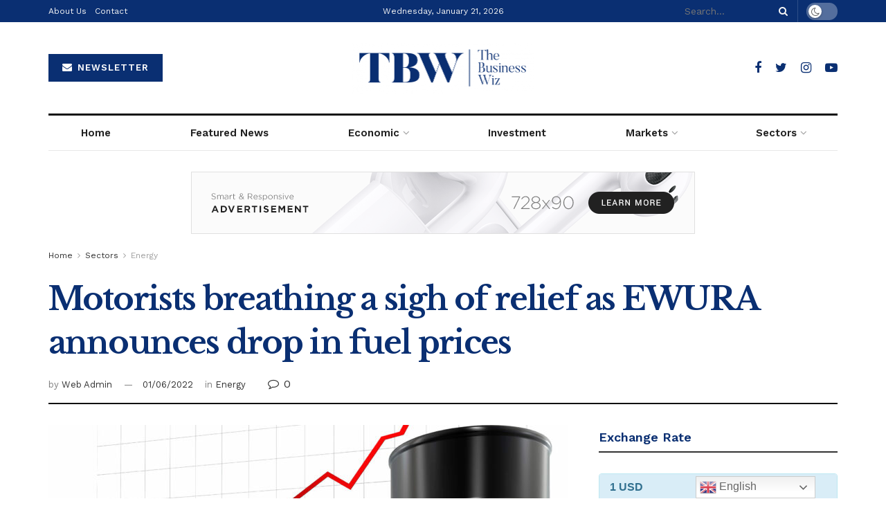

--- FILE ---
content_type: text/html; charset=UTF-8
request_url: https://thebusinesswiz.co.tz/2022/06/01/motorists-breathing-a-sigh-of-relief-as-ewura-announces-drop-in-fuel-prices/
body_size: 22679
content:
<!doctype html>
<!--[if lt IE 7]> <html class="no-js lt-ie9 lt-ie8 lt-ie7" lang="en-US"> <![endif]-->
<!--[if IE 7]>    <html class="no-js lt-ie9 lt-ie8" lang="en-US"> <![endif]-->
<!--[if IE 8]>    <html class="no-js lt-ie9" lang="en-US"> <![endif]-->
<!--[if IE 9]>    <html class="no-js lt-ie10" lang="en-US"> <![endif]-->
<!--[if gt IE 8]><!--> <html class="no-js" lang="en-US"> <!--<![endif]-->
<head>
    <meta http-equiv="Content-Type" content="text/html; charset=UTF-8" />
    <meta name='viewport' content='width=device-width, initial-scale=1, user-scalable=yes' />
    <link rel="profile" href="http://gmpg.org/xfn/11" />
    <link rel="pingback" href="https://thebusinesswiz.co.tz/xmlrpc.php" />
    <meta name='robots' content='index, follow, max-image-preview:large, max-snippet:-1, max-video-preview:-1' />
<meta property="og:type" content="article">
<meta property="og:title" content="Motorists breathing a sigh of relief as EWURA announces drop in fuel prices">
<meta property="og:site_name" content="The Business Wiz">
<meta property="og:description" content="Motorists must be breathing a sigh of relief after the Energy and Water Utilities Regulatory Authority (EWURA) yesterday announced a">
<meta property="og:url" content="https://thebusinesswiz.co.tz/2022/06/01/motorists-breathing-a-sigh-of-relief-as-ewura-announces-drop-in-fuel-prices/">
<meta property="og:locale" content="en_US">
<meta property="og:image" content="https://thebusinesswiz.co.tz/wp-content/uploads/2022/05/OIL2.jpg">
<meta property="og:image:height" content="1920">
<meta property="og:image:width" content="2560">
<meta property="article:published_time" content="2022-06-01T12:35:29+00:00">
<meta property="article:modified_time" content="2022-06-01T12:35:32+00:00">
<meta property="article:section" content="Energy">
<meta name="twitter:card" content="summary_large_image">
<meta name="twitter:title" content="Motorists breathing a sigh of relief as EWURA announces drop in fuel prices">
<meta name="twitter:description" content="Motorists must be breathing a sigh of relief after the Energy and Water Utilities Regulatory Authority (EWURA) yesterday announced a">
<meta name="twitter:url" content="https://thebusinesswiz.co.tz/2022/06/01/motorists-breathing-a-sigh-of-relief-as-ewura-announces-drop-in-fuel-prices/">
<meta name="twitter:site" content="">
<meta name="twitter:image:src" content="https://thebusinesswiz.co.tz/wp-content/uploads/2022/05/OIL2.jpg">
<meta name="twitter:image:width" content="2560">
<meta name="twitter:image:height" content="1920">
			<script type="text/javascript">
              var jnews_ajax_url = '/?ajax-request=jnews'
			</script>
			
	<!-- This site is optimized with the Yoast SEO plugin v19.6 - https://yoast.com/wordpress/plugins/seo/ -->
	<title>Motorists breathing a sigh of relief as EWURA announces drop in fuel prices - The Business Wiz</title>
	<link rel="canonical" href="https://thebusinesswiz.co.tz/2022/06/01/motorists-breathing-a-sigh-of-relief-as-ewura-announces-drop-in-fuel-prices/" />
	<meta property="og:locale" content="en_US" />
	<meta property="og:type" content="article" />
	<meta property="og:title" content="Motorists breathing a sigh of relief as EWURA announces drop in fuel prices - The Business Wiz" />
	<meta property="og:description" content="Motorists must be breathing a sigh of relief after the Energy and Water Utilities Regulatory Authority (EWURA) yesterday announced a drop in indicative fuel prices that have been effective today. According to statement issued by the EWURA Director General Eng. Modestus Lumato, the Government’s 100bn/- subsidy reduced the subsidy has reduced the petroleum prices for [&hellip;]" />
	<meta property="og:url" content="https://thebusinesswiz.co.tz/2022/06/01/motorists-breathing-a-sigh-of-relief-as-ewura-announces-drop-in-fuel-prices/" />
	<meta property="og:site_name" content="The Business Wiz" />
	<meta property="article:publisher" content="https://web.facebook.com/Business-Wiz-103050195768661/" />
	<meta property="article:published_time" content="2022-06-01T12:35:29+00:00" />
	<meta property="article:modified_time" content="2022-06-01T12:35:32+00:00" />
	<meta property="og:image" content="https://thebusinesswiz.co.tz/wp-content/uploads/2022/05/OIL2.jpg" />
	<meta property="og:image:width" content="2560" />
	<meta property="og:image:height" content="1920" />
	<meta property="og:image:type" content="image/jpeg" />
	<meta name="author" content="Web Admin" />
	<meta name="twitter:card" content="summary_large_image" />
	<meta name="twitter:creator" content="@bizwiztz" />
	<meta name="twitter:site" content="@bizwiztz" />
	<meta name="twitter:label1" content="Written by" />
	<meta name="twitter:data1" content="Web Admin" />
	<meta name="twitter:label2" content="Est. reading time" />
	<meta name="twitter:data2" content="2 minutes" />
	<script type="application/ld+json" class="yoast-schema-graph">{"@context":"https://schema.org","@graph":[{"@type":"Article","@id":"https://thebusinesswiz.co.tz/2022/06/01/motorists-breathing-a-sigh-of-relief-as-ewura-announces-drop-in-fuel-prices/#article","isPartOf":{"@id":"https://thebusinesswiz.co.tz/2022/06/01/motorists-breathing-a-sigh-of-relief-as-ewura-announces-drop-in-fuel-prices/"},"author":{"name":"Web Admin","@id":"https://thebusinesswiz.co.tz/#/schema/person/abe53e2a4ef6b3ca8228eda90a093d5f"},"headline":"Motorists breathing a sigh of relief as EWURA announces drop in fuel prices","datePublished":"2022-06-01T12:35:29+00:00","dateModified":"2022-06-01T12:35:32+00:00","mainEntityOfPage":{"@id":"https://thebusinesswiz.co.tz/2022/06/01/motorists-breathing-a-sigh-of-relief-as-ewura-announces-drop-in-fuel-prices/"},"wordCount":326,"commentCount":0,"publisher":{"@id":"https://thebusinesswiz.co.tz/#organization"},"image":{"@id":"https://thebusinesswiz.co.tz/2022/06/01/motorists-breathing-a-sigh-of-relief-as-ewura-announces-drop-in-fuel-prices/#primaryimage"},"thumbnailUrl":"https://thebusinesswiz.co.tz/wp-content/uploads/2022/05/OIL2.jpg","articleSection":["Energy"],"inLanguage":"en-US","potentialAction":[{"@type":"CommentAction","name":"Comment","target":["https://thebusinesswiz.co.tz/2022/06/01/motorists-breathing-a-sigh-of-relief-as-ewura-announces-drop-in-fuel-prices/#respond"]}]},{"@type":"WebPage","@id":"https://thebusinesswiz.co.tz/2022/06/01/motorists-breathing-a-sigh-of-relief-as-ewura-announces-drop-in-fuel-prices/","url":"https://thebusinesswiz.co.tz/2022/06/01/motorists-breathing-a-sigh-of-relief-as-ewura-announces-drop-in-fuel-prices/","name":"Motorists breathing a sigh of relief as EWURA announces drop in fuel prices - The Business Wiz","isPartOf":{"@id":"https://thebusinesswiz.co.tz/#website"},"primaryImageOfPage":{"@id":"https://thebusinesswiz.co.tz/2022/06/01/motorists-breathing-a-sigh-of-relief-as-ewura-announces-drop-in-fuel-prices/#primaryimage"},"image":{"@id":"https://thebusinesswiz.co.tz/2022/06/01/motorists-breathing-a-sigh-of-relief-as-ewura-announces-drop-in-fuel-prices/#primaryimage"},"thumbnailUrl":"https://thebusinesswiz.co.tz/wp-content/uploads/2022/05/OIL2.jpg","datePublished":"2022-06-01T12:35:29+00:00","dateModified":"2022-06-01T12:35:32+00:00","breadcrumb":{"@id":"https://thebusinesswiz.co.tz/2022/06/01/motorists-breathing-a-sigh-of-relief-as-ewura-announces-drop-in-fuel-prices/#breadcrumb"},"inLanguage":"en-US","potentialAction":[{"@type":"ReadAction","target":["https://thebusinesswiz.co.tz/2022/06/01/motorists-breathing-a-sigh-of-relief-as-ewura-announces-drop-in-fuel-prices/"]}]},{"@type":"ImageObject","inLanguage":"en-US","@id":"https://thebusinesswiz.co.tz/2022/06/01/motorists-breathing-a-sigh-of-relief-as-ewura-announces-drop-in-fuel-prices/#primaryimage","url":"https://thebusinesswiz.co.tz/wp-content/uploads/2022/05/OIL2.jpg","contentUrl":"https://thebusinesswiz.co.tz/wp-content/uploads/2022/05/OIL2.jpg","width":2560,"height":1920},{"@type":"BreadcrumbList","@id":"https://thebusinesswiz.co.tz/2022/06/01/motorists-breathing-a-sigh-of-relief-as-ewura-announces-drop-in-fuel-prices/#breadcrumb","itemListElement":[{"@type":"ListItem","position":1,"name":"Home","item":"https://thebusinesswiz.co.tz/"},{"@type":"ListItem","position":2,"name":"Motorists breathing a sigh of relief as EWURA announces drop in fuel prices"}]},{"@type":"WebSite","@id":"https://thebusinesswiz.co.tz/#website","url":"https://thebusinesswiz.co.tz/","name":"The Business Wiz","description":"","publisher":{"@id":"https://thebusinesswiz.co.tz/#organization"},"potentialAction":[{"@type":"SearchAction","target":{"@type":"EntryPoint","urlTemplate":"https://thebusinesswiz.co.tz/?s={search_term_string}"},"query-input":"required name=search_term_string"}],"inLanguage":"en-US"},{"@type":"Organization","@id":"https://thebusinesswiz.co.tz/#organization","name":"The Business Wiz","url":"https://thebusinesswiz.co.tz/","sameAs":["https://web.facebook.com/Business-Wiz-103050195768661/","https://twitter.com/bizwiztz"],"logo":{"@type":"ImageObject","inLanguage":"en-US","@id":"https://thebusinesswiz.co.tz/#/schema/logo/image/","url":"https://thebusinesswiz.co.tz/wp-content/uploads/2020/07/BIZWIZ-Logo-01-e1596307066668.png","contentUrl":"https://thebusinesswiz.co.tz/wp-content/uploads/2020/07/BIZWIZ-Logo-01-e1596307066668.png","width":525,"height":150,"caption":"The Business Wiz"},"image":{"@id":"https://thebusinesswiz.co.tz/#/schema/logo/image/"}},{"@type":"Person","@id":"https://thebusinesswiz.co.tz/#/schema/person/abe53e2a4ef6b3ca8228eda90a093d5f","name":"Web Admin","image":{"@type":"ImageObject","inLanguage":"en-US","@id":"https://thebusinesswiz.co.tz/#/schema/person/image/","url":"https://secure.gravatar.com/avatar/ebeb34bb32ce115bc068f2d2bffc7fae?s=96&d=mm&r=g","contentUrl":"https://secure.gravatar.com/avatar/ebeb34bb32ce115bc068f2d2bffc7fae?s=96&d=mm&r=g","caption":"Web Admin"},"url":"https://thebusinesswiz.co.tz/author/web-admin/"}]}</script>
	<!-- / Yoast SEO plugin. -->


<link rel='dns-prefetch' href='//www.googletagmanager.com' />
<link rel='dns-prefetch' href='//fonts.googleapis.com' />
<link rel='dns-prefetch' href='//s.w.org' />
<link rel="alternate" type="application/rss+xml" title="The Business Wiz &raquo; Feed" href="https://thebusinesswiz.co.tz/feed/" />
<link rel="alternate" type="application/rss+xml" title="The Business Wiz &raquo; Comments Feed" href="https://thebusinesswiz.co.tz/comments/feed/" />
<link rel="alternate" type="application/rss+xml" title="The Business Wiz &raquo; Motorists breathing a sigh of relief as EWURA announces drop in fuel prices Comments Feed" href="https://thebusinesswiz.co.tz/2022/06/01/motorists-breathing-a-sigh-of-relief-as-ewura-announces-drop-in-fuel-prices/feed/" />
<script type="text/javascript">
window._wpemojiSettings = {"baseUrl":"https:\/\/s.w.org\/images\/core\/emoji\/14.0.0\/72x72\/","ext":".png","svgUrl":"https:\/\/s.w.org\/images\/core\/emoji\/14.0.0\/svg\/","svgExt":".svg","source":{"concatemoji":"https:\/\/thebusinesswiz.co.tz\/wp-includes\/js\/wp-emoji-release.min.js?ver=6.0.11"}};
/*! This file is auto-generated */
!function(e,a,t){var n,r,o,i=a.createElement("canvas"),p=i.getContext&&i.getContext("2d");function s(e,t){var a=String.fromCharCode,e=(p.clearRect(0,0,i.width,i.height),p.fillText(a.apply(this,e),0,0),i.toDataURL());return p.clearRect(0,0,i.width,i.height),p.fillText(a.apply(this,t),0,0),e===i.toDataURL()}function c(e){var t=a.createElement("script");t.src=e,t.defer=t.type="text/javascript",a.getElementsByTagName("head")[0].appendChild(t)}for(o=Array("flag","emoji"),t.supports={everything:!0,everythingExceptFlag:!0},r=0;r<o.length;r++)t.supports[o[r]]=function(e){if(!p||!p.fillText)return!1;switch(p.textBaseline="top",p.font="600 32px Arial",e){case"flag":return s([127987,65039,8205,9895,65039],[127987,65039,8203,9895,65039])?!1:!s([55356,56826,55356,56819],[55356,56826,8203,55356,56819])&&!s([55356,57332,56128,56423,56128,56418,56128,56421,56128,56430,56128,56423,56128,56447],[55356,57332,8203,56128,56423,8203,56128,56418,8203,56128,56421,8203,56128,56430,8203,56128,56423,8203,56128,56447]);case"emoji":return!s([129777,127995,8205,129778,127999],[129777,127995,8203,129778,127999])}return!1}(o[r]),t.supports.everything=t.supports.everything&&t.supports[o[r]],"flag"!==o[r]&&(t.supports.everythingExceptFlag=t.supports.everythingExceptFlag&&t.supports[o[r]]);t.supports.everythingExceptFlag=t.supports.everythingExceptFlag&&!t.supports.flag,t.DOMReady=!1,t.readyCallback=function(){t.DOMReady=!0},t.supports.everything||(n=function(){t.readyCallback()},a.addEventListener?(a.addEventListener("DOMContentLoaded",n,!1),e.addEventListener("load",n,!1)):(e.attachEvent("onload",n),a.attachEvent("onreadystatechange",function(){"complete"===a.readyState&&t.readyCallback()})),(e=t.source||{}).concatemoji?c(e.concatemoji):e.wpemoji&&e.twemoji&&(c(e.twemoji),c(e.wpemoji)))}(window,document,window._wpemojiSettings);
</script>
<style type="text/css">
img.wp-smiley,
img.emoji {
	display: inline !important;
	border: none !important;
	box-shadow: none !important;
	height: 1em !important;
	width: 1em !important;
	margin: 0 0.07em !important;
	vertical-align: -0.1em !important;
	background: none !important;
	padding: 0 !important;
}
</style>
	<link rel='stylesheet' id='gtranslate-style-css'  href='https://thebusinesswiz.co.tz/wp-content/plugins/gtranslate/gtranslate-style24.css?ver=6.0.11' type='text/css' media='all' />
<link rel='stylesheet' id='wp-block-library-css'  href='https://thebusinesswiz.co.tz/wp-includes/css/dist/block-library/style.min.css?ver=6.0.11' type='text/css' media='all' />
<link rel='stylesheet' id='wc-blocks-vendors-style-css'  href='https://thebusinesswiz.co.tz/wp-content/plugins/woocommerce/packages/woocommerce-blocks/build/wc-blocks-vendors-style.css?ver=8.0.0' type='text/css' media='all' />
<link rel='stylesheet' id='wc-blocks-style-css'  href='https://thebusinesswiz.co.tz/wp-content/plugins/woocommerce/packages/woocommerce-blocks/build/wc-blocks-style.css?ver=8.0.0' type='text/css' media='all' />
<style id='global-styles-inline-css' type='text/css'>
body{--wp--preset--color--black: #000000;--wp--preset--color--cyan-bluish-gray: #abb8c3;--wp--preset--color--white: #ffffff;--wp--preset--color--pale-pink: #f78da7;--wp--preset--color--vivid-red: #cf2e2e;--wp--preset--color--luminous-vivid-orange: #ff6900;--wp--preset--color--luminous-vivid-amber: #fcb900;--wp--preset--color--light-green-cyan: #7bdcb5;--wp--preset--color--vivid-green-cyan: #00d084;--wp--preset--color--pale-cyan-blue: #8ed1fc;--wp--preset--color--vivid-cyan-blue: #0693e3;--wp--preset--color--vivid-purple: #9b51e0;--wp--preset--gradient--vivid-cyan-blue-to-vivid-purple: linear-gradient(135deg,rgba(6,147,227,1) 0%,rgb(155,81,224) 100%);--wp--preset--gradient--light-green-cyan-to-vivid-green-cyan: linear-gradient(135deg,rgb(122,220,180) 0%,rgb(0,208,130) 100%);--wp--preset--gradient--luminous-vivid-amber-to-luminous-vivid-orange: linear-gradient(135deg,rgba(252,185,0,1) 0%,rgba(255,105,0,1) 100%);--wp--preset--gradient--luminous-vivid-orange-to-vivid-red: linear-gradient(135deg,rgba(255,105,0,1) 0%,rgb(207,46,46) 100%);--wp--preset--gradient--very-light-gray-to-cyan-bluish-gray: linear-gradient(135deg,rgb(238,238,238) 0%,rgb(169,184,195) 100%);--wp--preset--gradient--cool-to-warm-spectrum: linear-gradient(135deg,rgb(74,234,220) 0%,rgb(151,120,209) 20%,rgb(207,42,186) 40%,rgb(238,44,130) 60%,rgb(251,105,98) 80%,rgb(254,248,76) 100%);--wp--preset--gradient--blush-light-purple: linear-gradient(135deg,rgb(255,206,236) 0%,rgb(152,150,240) 100%);--wp--preset--gradient--blush-bordeaux: linear-gradient(135deg,rgb(254,205,165) 0%,rgb(254,45,45) 50%,rgb(107,0,62) 100%);--wp--preset--gradient--luminous-dusk: linear-gradient(135deg,rgb(255,203,112) 0%,rgb(199,81,192) 50%,rgb(65,88,208) 100%);--wp--preset--gradient--pale-ocean: linear-gradient(135deg,rgb(255,245,203) 0%,rgb(182,227,212) 50%,rgb(51,167,181) 100%);--wp--preset--gradient--electric-grass: linear-gradient(135deg,rgb(202,248,128) 0%,rgb(113,206,126) 100%);--wp--preset--gradient--midnight: linear-gradient(135deg,rgb(2,3,129) 0%,rgb(40,116,252) 100%);--wp--preset--duotone--dark-grayscale: url('#wp-duotone-dark-grayscale');--wp--preset--duotone--grayscale: url('#wp-duotone-grayscale');--wp--preset--duotone--purple-yellow: url('#wp-duotone-purple-yellow');--wp--preset--duotone--blue-red: url('#wp-duotone-blue-red');--wp--preset--duotone--midnight: url('#wp-duotone-midnight');--wp--preset--duotone--magenta-yellow: url('#wp-duotone-magenta-yellow');--wp--preset--duotone--purple-green: url('#wp-duotone-purple-green');--wp--preset--duotone--blue-orange: url('#wp-duotone-blue-orange');--wp--preset--font-size--small: 13px;--wp--preset--font-size--medium: 20px;--wp--preset--font-size--large: 36px;--wp--preset--font-size--x-large: 42px;}.has-black-color{color: var(--wp--preset--color--black) !important;}.has-cyan-bluish-gray-color{color: var(--wp--preset--color--cyan-bluish-gray) !important;}.has-white-color{color: var(--wp--preset--color--white) !important;}.has-pale-pink-color{color: var(--wp--preset--color--pale-pink) !important;}.has-vivid-red-color{color: var(--wp--preset--color--vivid-red) !important;}.has-luminous-vivid-orange-color{color: var(--wp--preset--color--luminous-vivid-orange) !important;}.has-luminous-vivid-amber-color{color: var(--wp--preset--color--luminous-vivid-amber) !important;}.has-light-green-cyan-color{color: var(--wp--preset--color--light-green-cyan) !important;}.has-vivid-green-cyan-color{color: var(--wp--preset--color--vivid-green-cyan) !important;}.has-pale-cyan-blue-color{color: var(--wp--preset--color--pale-cyan-blue) !important;}.has-vivid-cyan-blue-color{color: var(--wp--preset--color--vivid-cyan-blue) !important;}.has-vivid-purple-color{color: var(--wp--preset--color--vivid-purple) !important;}.has-black-background-color{background-color: var(--wp--preset--color--black) !important;}.has-cyan-bluish-gray-background-color{background-color: var(--wp--preset--color--cyan-bluish-gray) !important;}.has-white-background-color{background-color: var(--wp--preset--color--white) !important;}.has-pale-pink-background-color{background-color: var(--wp--preset--color--pale-pink) !important;}.has-vivid-red-background-color{background-color: var(--wp--preset--color--vivid-red) !important;}.has-luminous-vivid-orange-background-color{background-color: var(--wp--preset--color--luminous-vivid-orange) !important;}.has-luminous-vivid-amber-background-color{background-color: var(--wp--preset--color--luminous-vivid-amber) !important;}.has-light-green-cyan-background-color{background-color: var(--wp--preset--color--light-green-cyan) !important;}.has-vivid-green-cyan-background-color{background-color: var(--wp--preset--color--vivid-green-cyan) !important;}.has-pale-cyan-blue-background-color{background-color: var(--wp--preset--color--pale-cyan-blue) !important;}.has-vivid-cyan-blue-background-color{background-color: var(--wp--preset--color--vivid-cyan-blue) !important;}.has-vivid-purple-background-color{background-color: var(--wp--preset--color--vivid-purple) !important;}.has-black-border-color{border-color: var(--wp--preset--color--black) !important;}.has-cyan-bluish-gray-border-color{border-color: var(--wp--preset--color--cyan-bluish-gray) !important;}.has-white-border-color{border-color: var(--wp--preset--color--white) !important;}.has-pale-pink-border-color{border-color: var(--wp--preset--color--pale-pink) !important;}.has-vivid-red-border-color{border-color: var(--wp--preset--color--vivid-red) !important;}.has-luminous-vivid-orange-border-color{border-color: var(--wp--preset--color--luminous-vivid-orange) !important;}.has-luminous-vivid-amber-border-color{border-color: var(--wp--preset--color--luminous-vivid-amber) !important;}.has-light-green-cyan-border-color{border-color: var(--wp--preset--color--light-green-cyan) !important;}.has-vivid-green-cyan-border-color{border-color: var(--wp--preset--color--vivid-green-cyan) !important;}.has-pale-cyan-blue-border-color{border-color: var(--wp--preset--color--pale-cyan-blue) !important;}.has-vivid-cyan-blue-border-color{border-color: var(--wp--preset--color--vivid-cyan-blue) !important;}.has-vivid-purple-border-color{border-color: var(--wp--preset--color--vivid-purple) !important;}.has-vivid-cyan-blue-to-vivid-purple-gradient-background{background: var(--wp--preset--gradient--vivid-cyan-blue-to-vivid-purple) !important;}.has-light-green-cyan-to-vivid-green-cyan-gradient-background{background: var(--wp--preset--gradient--light-green-cyan-to-vivid-green-cyan) !important;}.has-luminous-vivid-amber-to-luminous-vivid-orange-gradient-background{background: var(--wp--preset--gradient--luminous-vivid-amber-to-luminous-vivid-orange) !important;}.has-luminous-vivid-orange-to-vivid-red-gradient-background{background: var(--wp--preset--gradient--luminous-vivid-orange-to-vivid-red) !important;}.has-very-light-gray-to-cyan-bluish-gray-gradient-background{background: var(--wp--preset--gradient--very-light-gray-to-cyan-bluish-gray) !important;}.has-cool-to-warm-spectrum-gradient-background{background: var(--wp--preset--gradient--cool-to-warm-spectrum) !important;}.has-blush-light-purple-gradient-background{background: var(--wp--preset--gradient--blush-light-purple) !important;}.has-blush-bordeaux-gradient-background{background: var(--wp--preset--gradient--blush-bordeaux) !important;}.has-luminous-dusk-gradient-background{background: var(--wp--preset--gradient--luminous-dusk) !important;}.has-pale-ocean-gradient-background{background: var(--wp--preset--gradient--pale-ocean) !important;}.has-electric-grass-gradient-background{background: var(--wp--preset--gradient--electric-grass) !important;}.has-midnight-gradient-background{background: var(--wp--preset--gradient--midnight) !important;}.has-small-font-size{font-size: var(--wp--preset--font-size--small) !important;}.has-medium-font-size{font-size: var(--wp--preset--font-size--medium) !important;}.has-large-font-size{font-size: var(--wp--preset--font-size--large) !important;}.has-x-large-font-size{font-size: var(--wp--preset--font-size--x-large) !important;}
</style>
<link rel='stylesheet' id='woocommerce-layout-css'  href='https://thebusinesswiz.co.tz/wp-content/plugins/woocommerce/assets/css/woocommerce-layout.css?ver=6.8.2' type='text/css' media='all' />
<link rel='stylesheet' id='woocommerce-smallscreen-css'  href='https://thebusinesswiz.co.tz/wp-content/plugins/woocommerce/assets/css/woocommerce-smallscreen.css?ver=6.8.2' type='text/css' media='only screen and (max-width: 768px)' />
<link rel='stylesheet' id='woocommerce-general-css'  href='https://thebusinesswiz.co.tz/wp-content/plugins/woocommerce/assets/css/woocommerce.css?ver=6.8.2' type='text/css' media='all' />
<style id='woocommerce-inline-inline-css' type='text/css'>
.woocommerce form .form-row .required { visibility: visible; }
</style>
<link rel='stylesheet' id='js_composer_front-css'  href='https://thebusinesswiz.co.tz/wp-content/plugins/js_composer/assets/css/js_composer.min.css?ver=6.9.0' type='text/css' media='all' />
<link rel='stylesheet' id='jeg_customizer_font-css'  href='//fonts.googleapis.com/css?family=Work+Sans%3Aregular%2C600%7CLibre+Baskerville%3Aregular%2Citalic%2C700&#038;display=swap&#038;ver=1.2.4' type='text/css' media='all' />
<link rel='stylesheet' id='mediaelement-css'  href='https://thebusinesswiz.co.tz/wp-includes/js/mediaelement/mediaelementplayer-legacy.min.css?ver=4.2.16' type='text/css' media='all' />
<link rel='stylesheet' id='wp-mediaelement-css'  href='https://thebusinesswiz.co.tz/wp-includes/js/mediaelement/wp-mediaelement.min.css?ver=6.0.11' type='text/css' media='all' />
<link rel='stylesheet' id='jnews-frontend-css'  href='https://thebusinesswiz.co.tz/wp-content/themes/Bizwiz/assets/dist/frontend.min.css?ver=7.0.4' type='text/css' media='all' />
<link rel='stylesheet' id='jnews-elementor-css'  href='https://thebusinesswiz.co.tz/wp-content/themes/Bizwiz/assets/css/elementor-frontend.css?ver=7.0.4' type='text/css' media='all' />
<link rel='stylesheet' id='jnews-style-css'  href='https://thebusinesswiz.co.tz/wp-content/themes/Bizwiz/style.css?ver=7.0.4' type='text/css' media='all' />
<link rel='stylesheet' id='jnews-darkmode-css'  href='https://thebusinesswiz.co.tz/wp-content/themes/Bizwiz/assets/css/darkmode.css?ver=7.0.4' type='text/css' media='all' />
<link rel='stylesheet' id='jnews-scheme-css'  href='https://thebusinesswiz.co.tz/wp-content/themes/Bizwiz/data/import/newspaper/scheme.css?ver=7.0.4' type='text/css' media='all' />
<link rel='stylesheet' id='jnews-social-login-style-css'  href='https://thebusinesswiz.co.tz/wp-content/plugins/jnews-social-login/assets/css/plugin.css?ver=7.0.1' type='text/css' media='all' />
<link rel='stylesheet' id='jnews-select-share-css'  href='https://thebusinesswiz.co.tz/wp-content/plugins/jnews-social-share/assets/css/plugin.css' type='text/css' media='all' />
<link rel='stylesheet' id='jnews-weather-style-css'  href='https://thebusinesswiz.co.tz/wp-content/plugins/jnews-weather/assets/css/plugin.css?ver=7.0.2' type='text/css' media='all' />
<script type='text/javascript' src='https://thebusinesswiz.co.tz/wp-includes/js/jquery/jquery.min.js?ver=3.6.0' id='jquery-core-js'></script>
<script type='text/javascript' src='https://thebusinesswiz.co.tz/wp-includes/js/jquery/jquery-migrate.min.js?ver=3.3.2' id='jquery-migrate-js'></script>
<script type='text/javascript' src='https://thebusinesswiz.co.tz/wp-content/plugins/woocommerce/assets/js/jquery-blockui/jquery.blockUI.min.js?ver=2.7.0-wc.6.8.2' id='jquery-blockui-js'></script>
<script type='text/javascript' id='wc-add-to-cart-js-extra'>
/* <![CDATA[ */
var wc_add_to_cart_params = {"ajax_url":"\/wp-admin\/admin-ajax.php","wc_ajax_url":"\/?wc-ajax=%%endpoint%%","i18n_view_cart":"View cart","cart_url":"https:\/\/thebusinesswiz.co.tz","is_cart":"","cart_redirect_after_add":"no"};
/* ]]> */
</script>
<script type='text/javascript' src='https://thebusinesswiz.co.tz/wp-content/plugins/woocommerce/assets/js/frontend/add-to-cart.min.js?ver=6.8.2' id='wc-add-to-cart-js'></script>
<script type='text/javascript' src='https://thebusinesswiz.co.tz/wp-content/plugins/js_composer/assets/js/vendors/woocommerce-add-to-cart.js?ver=6.9.0' id='vc_woocommerce-add-to-cart-js-js'></script>

<!-- Google Analytics snippet added by Site Kit -->
<script type='text/javascript' src='https://www.googletagmanager.com/gtag/js?id=UA-234375748-1' id='google_gtagjs-js' async></script>
<script type='text/javascript' id='google_gtagjs-js-after'>
window.dataLayer = window.dataLayer || [];function gtag(){dataLayer.push(arguments);}
gtag('set', 'linker', {"domains":["thebusinesswiz.co.tz"]} );
gtag("js", new Date());
gtag("set", "developer_id.dZTNiMT", true);
gtag("config", "UA-234375748-1", {"anonymize_ip":true});
gtag("config", "G-W3KJVF3ETY");
</script>

<!-- End Google Analytics snippet added by Site Kit -->
<script type='text/javascript' src='https://thebusinesswiz.co.tz/wp-content/plugins/economic-market-news/assets/stockdio-wp.js?ver=1.0.7' id='customStockdioJs-js'></script>
<script type='text/javascript' src='https://thebusinesswiz.co.tz/wp-content/plugins/stockdio-historical-chart/assets/stockdio_chart_historical-wp.js?ver=2.8.8' id='customChartHistoricalStockdioJs-js'></script>
<link rel="https://api.w.org/" href="https://thebusinesswiz.co.tz/wp-json/" /><link rel="alternate" type="application/json" href="https://thebusinesswiz.co.tz/wp-json/wp/v2/posts/929" /><link rel="EditURI" type="application/rsd+xml" title="RSD" href="https://thebusinesswiz.co.tz/xmlrpc.php?rsd" />
<link rel="wlwmanifest" type="application/wlwmanifest+xml" href="https://thebusinesswiz.co.tz/wp-includes/wlwmanifest.xml" /> 
<meta name="generator" content="WordPress 6.0.11" />
<meta name="generator" content="WooCommerce 6.8.2" />
<link rel='shortlink' href='https://thebusinesswiz.co.tz/?p=929' />
<link rel="alternate" type="application/json+oembed" href="https://thebusinesswiz.co.tz/wp-json/oembed/1.0/embed?url=https%3A%2F%2Fthebusinesswiz.co.tz%2F2022%2F06%2F01%2Fmotorists-breathing-a-sigh-of-relief-as-ewura-announces-drop-in-fuel-prices%2F" />
<link rel="alternate" type="text/xml+oembed" href="https://thebusinesswiz.co.tz/wp-json/oembed/1.0/embed?url=https%3A%2F%2Fthebusinesswiz.co.tz%2F2022%2F06%2F01%2Fmotorists-breathing-a-sigh-of-relief-as-ewura-announces-drop-in-fuel-prices%2F&#038;format=xml" />
<meta name="generator" content="Site Kit by Google 1.92.0" />	<noscript><style>.woocommerce-product-gallery{ opacity: 1 !important; }</style></noscript>
	<meta name="generator" content="Powered by WPBakery Page Builder - drag and drop page builder for WordPress."/>
<script type='application/ld+json'>{"@context":"http:\/\/schema.org","@type":"Organization","@id":"https:\/\/thebusinesswiz.co.tz\/#organization","url":"https:\/\/thebusinesswiz.co.tz\/","name":"\"\"","logo":{"@type":"ImageObject","url":""},"sameAs":["https:\/\/web.facebook.com\/thebusinesswiztz","https:\/\/twitter.com\/thebizwiztz","https:\/\/www.instagram.com\/thebusinesswiz.co.tz\/","#"]}</script>
<script type='application/ld+json'>{"@context":"http:\/\/schema.org","@type":"WebSite","@id":"https:\/\/thebusinesswiz.co.tz\/#website","url":"https:\/\/thebusinesswiz.co.tz\/","name":"\"\"","potentialAction":{"@type":"SearchAction","target":"https:\/\/thebusinesswiz.co.tz\/?s={search_term_string}","query-input":"required name=search_term_string"}}</script>
<link rel="icon" href="https://thebusinesswiz.co.tz/wp-content/uploads/2020/07/cropped-FAV-32x32.jpg" sizes="32x32" />
<link rel="icon" href="https://thebusinesswiz.co.tz/wp-content/uploads/2020/07/cropped-FAV-192x192.jpg" sizes="192x192" />
<link rel="apple-touch-icon" href="https://thebusinesswiz.co.tz/wp-content/uploads/2020/07/cropped-FAV-180x180.jpg" />
<meta name="msapplication-TileImage" content="https://thebusinesswiz.co.tz/wp-content/uploads/2020/07/cropped-FAV-270x270.jpg" />
<style id="jeg_dynamic_css" type="text/css" data-type="jeg_custom-css">.jeg_top_weather { background : ; } .jeg_top_weather > .jeg_weather_temp, .jeg_midbar .jeg_top_weather > .jeg_weather_temp > .jeg_weather_unit, .jeg_top_weather > .jeg_weather_location { color : ; } .jeg_top_weather .jeg_weather_condition .jeg_weather_icon { color : ; } .jeg_top_weather .jeg_weather_item { background : ; } .jeg_top_weather .jeg_weather_item .jeg_weather_temp:hover, .jeg_weather_widget .jeg_weather_item:hover { background : ; } .jeg_top_weather .jeg_weather_item .jeg_weather_temp .jeg_weather_icon { color : ; border-color : ; } .jeg_top_weather .jeg_weather_item .jeg_weather_temp .jeg_weather_value, .jeg_top_weather .jeg_weather_item .jeg_weather_temp .jeg_weather_unit { color : ; } .jeg_top_weather .jeg_weather_item .jeg_weather_temp .jeg_weather_day { color : ; } .jeg_container, .jeg_content, .jeg_boxed .jeg_main .jeg_container, .jeg_autoload_separator { background-color : ; } body,.newsfeed_carousel.owl-carousel .owl-nav div,.jeg_filter_button,.owl-carousel .owl-nav div,.jeg_readmore,.jeg_hero_style_7 .jeg_post_meta a,.widget_calendar thead th,.widget_calendar tfoot a,.jeg_socialcounter a,.entry-header .jeg_meta_like a,.entry-header .jeg_meta_comment a,.entry-content tbody tr:hover,.entry-content th,.jeg_splitpost_nav li:hover a,#breadcrumbs a,.jeg_author_socials a:hover,.jeg_footer_content a,.jeg_footer_bottom a,.jeg_cartcontent,.woocommerce .woocommerce-breadcrumb a { color : #333333; } a,.jeg_menu_style_5 > li > a:hover,.jeg_menu_style_5 > li.sfHover > a,.jeg_menu_style_5 > li.current-menu-item > a,.jeg_menu_style_5 > li.current-menu-ancestor > a,.jeg_navbar .jeg_menu:not(.jeg_main_menu) > li > a:hover,.jeg_midbar .jeg_menu:not(.jeg_main_menu) > li > a:hover,.jeg_side_tabs li.active,.jeg_block_heading_5 strong,.jeg_block_heading_6 strong,.jeg_block_heading_7 strong,.jeg_block_heading_8 strong,.jeg_subcat_list li a:hover,.jeg_subcat_list li button:hover,.jeg_pl_lg_7 .jeg_thumb .jeg_post_category a,.jeg_pl_xs_2:before,.jeg_pl_xs_4 .jeg_postblock_content:before,.jeg_postblock .jeg_post_title a:hover,.jeg_hero_style_6 .jeg_post_title a:hover,.jeg_sidefeed .jeg_pl_xs_3 .jeg_post_title a:hover,.widget_jnews_popular .jeg_post_title a:hover,.jeg_meta_author a,.widget_archive li a:hover,.widget_pages li a:hover,.widget_meta li a:hover,.widget_recent_entries li a:hover,.widget_rss li a:hover,.widget_rss cite,.widget_categories li a:hover,.widget_categories li.current-cat > a,#breadcrumbs a:hover,.jeg_share_count .counts,.commentlist .bypostauthor > .comment-body > .comment-author > .fn,span.required,.jeg_review_title,.bestprice .price,.authorlink a:hover,.jeg_vertical_playlist .jeg_video_playlist_play_icon,.jeg_vertical_playlist .jeg_video_playlist_item.active .jeg_video_playlist_thumbnail:before,.jeg_horizontal_playlist .jeg_video_playlist_play,.woocommerce li.product .pricegroup .button,.widget_display_forums li a:hover,.widget_display_topics li:before,.widget_display_replies li:before,.widget_display_views li:before,.bbp-breadcrumb a:hover,.jeg_mobile_menu li.sfHover > a,.jeg_mobile_menu li a:hover,.split-template-6 .pagenum { color : #0a2f72; } .jeg_menu_style_1 > li > a:before,.jeg_menu_style_2 > li > a:before,.jeg_menu_style_3 > li > a:before,.jeg_side_toggle,.jeg_slide_caption .jeg_post_category a,.jeg_slider_type_1 .owl-nav .owl-next,.jeg_block_heading_1 .jeg_block_title span,.jeg_block_heading_2 .jeg_block_title span,.jeg_block_heading_3,.jeg_block_heading_4 .jeg_block_title span,.jeg_block_heading_6:after,.jeg_pl_lg_box .jeg_post_category a,.jeg_pl_md_box .jeg_post_category a,.jeg_readmore:hover,.jeg_thumb .jeg_post_category a,.jeg_block_loadmore a:hover, .jeg_postblock.alt .jeg_block_loadmore a:hover,.jeg_block_loadmore a.active,.jeg_postblock_carousel_2 .jeg_post_category a,.jeg_heroblock .jeg_post_category a,.jeg_pagenav_1 .page_number.active,.jeg_pagenav_1 .page_number.active:hover,input[type="submit"],.btn,.button,.widget_tag_cloud a:hover,.popularpost_item:hover .jeg_post_title a:before,.jeg_splitpost_4 .page_nav,.jeg_splitpost_5 .page_nav,.jeg_post_via a:hover,.jeg_post_source a:hover,.jeg_post_tags a:hover,.comment-reply-title small a:before,.comment-reply-title small a:after,.jeg_storelist .productlink,.authorlink li.active a:before,.jeg_footer.dark .socials_widget:not(.nobg) a:hover .fa,.jeg_breakingnews_title,.jeg_overlay_slider_bottom.owl-carousel .owl-nav div,.jeg_overlay_slider_bottom.owl-carousel .owl-nav div:hover,.jeg_vertical_playlist .jeg_video_playlist_current,.woocommerce span.onsale,.woocommerce #respond input#submit:hover,.woocommerce a.button:hover,.woocommerce button.button:hover,.woocommerce input.button:hover,.woocommerce #respond input#submit.alt,.woocommerce a.button.alt,.woocommerce button.button.alt,.woocommerce input.button.alt,.jeg_popup_post .caption,.jeg_footer.dark input[type="submit"],.jeg_footer.dark .btn,.jeg_footer.dark .button,.footer_widget.widget_tag_cloud a:hover, .jeg_inner_content .content-inner .jeg_post_category a:hover, #buddypress .standard-form button, #buddypress a.button, #buddypress input[type="submit"], #buddypress input[type="button"], #buddypress input[type="reset"], #buddypress ul.button-nav li a, #buddypress .generic-button a, #buddypress .generic-button button, #buddypress .comment-reply-link, #buddypress a.bp-title-button, #buddypress.buddypress-wrap .members-list li .user-update .activity-read-more a, div#buddypress .standard-form button:hover,div#buddypress a.button:hover,div#buddypress input[type="submit"]:hover,div#buddypress input[type="button"]:hover,div#buddypress input[type="reset"]:hover,div#buddypress ul.button-nav li a:hover,div#buddypress .generic-button a:hover,div#buddypress .generic-button button:hover,div#buddypress .comment-reply-link:hover,div#buddypress a.bp-title-button:hover,div#buddypress.buddypress-wrap .members-list li .user-update .activity-read-more a:hover, #buddypress #item-nav .item-list-tabs ul li a:before, .jeg_inner_content .jeg_meta_container .follow-wrapper a { background-color : #0a2f72; } .jeg_block_heading_7 .jeg_block_title span, .jeg_readmore:hover, .jeg_block_loadmore a:hover, .jeg_block_loadmore a.active, .jeg_pagenav_1 .page_number.active, .jeg_pagenav_1 .page_number.active:hover, .jeg_pagenav_3 .page_number:hover, .jeg_prevnext_post a:hover h3, .jeg_overlay_slider .jeg_post_category, .jeg_sidefeed .jeg_post.active, .jeg_vertical_playlist.jeg_vertical_playlist .jeg_video_playlist_item.active .jeg_video_playlist_thumbnail img, .jeg_horizontal_playlist .jeg_video_playlist_item.active { border-color : #0a2f72; } .jeg_tabpost_nav li.active, .woocommerce div.product .woocommerce-tabs ul.tabs li.active { border-bottom-color : #0a2f72; } .jeg_post_meta .fa, .entry-header .jeg_post_meta .fa, .jeg_review_stars, .jeg_price_review_list { color : #0a2f72; } .jeg_share_button.share-float.share-monocrhome a { background-color : #0a2f72; } h1,h2,h3,h4,h5,h6,.jeg_post_title a,.entry-header .jeg_post_title,.jeg_hero_style_7 .jeg_post_title a,.jeg_block_title,.jeg_splitpost_bar .current_title,.jeg_video_playlist_title,.gallery-caption { color : #0a2f72; } .split-template-9 .pagenum, .split-template-10 .pagenum, .split-template-11 .pagenum, .split-template-12 .pagenum, .split-template-13 .pagenum, .split-template-15 .pagenum, .split-template-18 .pagenum, .split-template-20 .pagenum, .split-template-19 .current_title span, .split-template-20 .current_title span { background-color : #0a2f72; } .entry-content .content-inner p, .entry-content .content-inner span, .entry-content .intro-text { color : ; } .entry-content .content-inner a { color : ; } .jeg_topbar .jeg_nav_row, .jeg_topbar .jeg_search_no_expand .jeg_search_input { line-height : 32px; } .jeg_topbar .jeg_nav_row, .jeg_topbar .jeg_nav_icon { height : 32px; } .jeg_topbar, .jeg_topbar.dark, .jeg_topbar.custom { background : #0a2f72; } .jeg_topbar, .jeg_topbar.dark { color : ; border-top-width : px; } .jeg_topbar a, .jeg_topbar.dark a { color : ; } .jeg_midbar { height : 100px; background-image : url(""); } .jeg_midbar, .jeg_midbar.dark { background-color : ; border-bottom-width : px; border-bottom-color : ; color : ; } .jeg_midbar a, .jeg_midbar.dark a { color : ; } .jeg_header .jeg_bottombar.jeg_navbar,.jeg_bottombar .jeg_nav_icon { height : px; } .jeg_header .jeg_bottombar.jeg_navbar, .jeg_header .jeg_bottombar .jeg_main_menu:not(.jeg_menu_style_1) > li > a, .jeg_header .jeg_bottombar .jeg_menu_style_1 > li, .jeg_header .jeg_bottombar .jeg_menu:not(.jeg_main_menu) > li > a { line-height : px; } .jeg_header .jeg_bottombar.jeg_navbar_wrapper:not(.jeg_navbar_boxed), .jeg_header .jeg_bottombar.jeg_navbar_boxed .jeg_nav_row { background : ; } .jeg_header .jeg_navbar_menuborder .jeg_main_menu > li:not(:last-child), .jeg_header .jeg_navbar_menuborder .jeg_nav_item, .jeg_navbar_boxed .jeg_nav_row, .jeg_header .jeg_navbar_menuborder:not(.jeg_navbar_boxed) .jeg_nav_left .jeg_nav_item:first-child { border-color : ; } .jeg_header .jeg_bottombar, .jeg_header .jeg_bottombar.jeg_navbar_dark { color : ; } .jeg_header .jeg_bottombar a, .jeg_header .jeg_bottombar.jeg_navbar_dark a { color : ; } .jeg_header .jeg_bottombar a:hover, .jeg_header .jeg_bottombar.jeg_navbar_dark a:hover, .jeg_header .jeg_bottombar .jeg_menu:not(.jeg_main_menu) > li > a:hover { color : ; } .jeg_header .jeg_bottombar, .jeg_header .jeg_bottombar.jeg_navbar_dark, .jeg_bottombar.jeg_navbar_boxed .jeg_nav_row, .jeg_bottombar.jeg_navbar_dark.jeg_navbar_boxed .jeg_nav_row { border-top-width : 3px; border-bottom-width : px; } .jeg_header_wrapper .jeg_bottombar, .jeg_header_wrapper .jeg_bottombar.jeg_navbar_dark, .jeg_bottombar.jeg_navbar_boxed .jeg_nav_row, .jeg_bottombar.jeg_navbar_dark.jeg_navbar_boxed .jeg_nav_row { border-top-color : #111111; } .jeg_stickybar.jeg_navbar,.jeg_navbar .jeg_nav_icon { height : px; } .jeg_stickybar.jeg_navbar, .jeg_stickybar .jeg_main_menu:not(.jeg_menu_style_1) > li > a, .jeg_stickybar .jeg_menu_style_1 > li, .jeg_stickybar .jeg_menu:not(.jeg_main_menu) > li > a { line-height : px; } .jeg_header_sticky .jeg_navbar_wrapper:not(.jeg_navbar_boxed), .jeg_header_sticky .jeg_navbar_boxed .jeg_nav_row { background : ; } .jeg_header_sticky .jeg_navbar_menuborder .jeg_main_menu > li:not(:last-child), .jeg_header_sticky .jeg_navbar_menuborder .jeg_nav_item, .jeg_navbar_boxed .jeg_nav_row, .jeg_header_sticky .jeg_navbar_menuborder:not(.jeg_navbar_boxed) .jeg_nav_left .jeg_nav_item:first-child { border-color : ; } .jeg_stickybar, .jeg_stickybar.dark { color : ; border-bottom-width : 3px; } .jeg_stickybar a, .jeg_stickybar.dark a { color : ; } .jeg_stickybar, .jeg_stickybar.dark, .jeg_stickybar.jeg_navbar_boxed .jeg_nav_row { border-bottom-color : #111111; } .jeg_mobile_bottombar { height : px; line-height : px; } .jeg_mobile_midbar, .jeg_mobile_midbar.dark { background : ; color : ; border-top-width : px; border-top-color : ; } .jeg_mobile_midbar a, .jeg_mobile_midbar.dark a { color : ; } .jeg_header .socials_widget > a > i.fa:before { color : #0a2f72; } .jeg_header .socials_widget > a > i.fa { background-color : #0a2f72; } .jeg_aside_item.socials_widget > a > i.fa:before { color : #777777; } .jeg_top_date { color : ; background : ; } .jeg_header .jeg_button_1 .btn { background : #0a2f72; color : #ffffff; border-color : ; } .jeg_header .jeg_button_1 .btn:hover { background : ; } .jeg_header .jeg_button_2 .btn { background : #0a2f72; color : #ffffff; border-color : ; } .jeg_header .jeg_button_2 .btn:hover { background : ; } .jeg_header .jeg_button_3 .btn { background : #0a2f72; color : #ffffff; border-color : ; } .jeg_header .jeg_button_3 .btn:hover { background : ; } .jeg_header .jeg_vertical_menu.jeg_vertical_menu_1 { border-top-width : px; border-top-color : ; } .jeg_header .jeg_vertical_menu.jeg_vertical_menu_1 a { border-top-color : ; } .jeg_header .jeg_vertical_menu.jeg_vertical_menu_2 { border-top-width : px; border-top-color : ; } .jeg_header .jeg_vertical_menu.jeg_vertical_menu_2 a { border-top-color : ; } .jeg_header .jeg_vertical_menu.jeg_vertical_menu_3 { border-top-width : px; border-top-color : ; } .jeg_header .jeg_vertical_menu.jeg_vertical_menu_3 a { border-top-color : ; } .jeg_header .jeg_vertical_menu.jeg_vertical_menu_4 { border-top-width : px; border-top-color : ; } .jeg_header .jeg_vertical_menu.jeg_vertical_menu_4 a { border-top-color : ; } .jeg_lang_switcher { color : ; background : ; } .jeg_nav_icon .jeg_mobile_toggle.toggle_btn { color : ; } .jeg_navbar_mobile_wrapper .jeg_nav_item a.jeg_mobile_toggle, .jeg_navbar_mobile_wrapper .dark .jeg_nav_item a.jeg_mobile_toggle { color : ; } .cartdetail.woocommerce .jeg_carticon { color : ; } .cartdetail.woocommerce .cartlink { color : ; } .jeg_cart.cartdetail .jeg_cartcontent { background-color : ; } .cartdetail.woocommerce ul.cart_list li a, .cartdetail.woocommerce ul.product_list_widget li a, .cartdetail.woocommerce .widget_shopping_cart_content .total { color : ; } .cartdetail.woocommerce .cart_list .quantity, .cartdetail.woocommerce .product_list_widget .quantity { color : ; } .cartdetail.woocommerce .widget_shopping_cart_content .total { border-top-color : ; border-bottom-color : ; } .cartdetail.woocommerce .widget_shopping_cart_content .button { background-color : ; } .cartdetail.woocommerce a.button { color : ; } .cartdetail.woocommerce a.button:hover { background-color : ; color : ; } .jeg_cart_icon.woocommerce .jeg_carticon { color : ; } .jeg_cart_icon .jeg_cartcontent { background-color : ; } .jeg_cart_icon.woocommerce ul.cart_list li a, .jeg_cart_icon.woocommerce ul.product_list_widget li a, .jeg_cart_icon.woocommerce .widget_shopping_cart_content .total { color : ; } .jeg_cart_icon.woocommerce .cart_list .quantity, .jeg_cart_icon.woocommerce .product_list_widget .quantity { color : ; } .jeg_cart_icon.woocommerce .widget_shopping_cart_content .total { border-top-color : ; border-bottom-color : ; } .jeg_cart_icon.woocommerce .widget_shopping_cart_content .button { background-color : ; } .jeg_cart_icon.woocommerce a.button { color : ; } .jeg_cart_icon.woocommerce a.button:hover { background-color : ; color : ; } .jeg_nav_account, .jeg_navbar .jeg_nav_account .jeg_menu > li > a, .jeg_midbar .jeg_nav_account .jeg_menu > li > a { color : ; } .jeg_menu.jeg_accountlink li > ul { background-color : ; } .jeg_menu.jeg_accountlink li > ul, .jeg_menu.jeg_accountlink li > ul li > a, .jeg_menu.jeg_accountlink li > ul li:hover > a, .jeg_menu.jeg_accountlink li > ul li.sfHover > a { color : ; } .jeg_menu.jeg_accountlink li > ul li:hover > a, .jeg_menu.jeg_accountlink li > ul li.sfHover > a { background-color : ; } .jeg_menu.jeg_accountlink li > ul, .jeg_menu.jeg_accountlink li > ul li a { border-color : ; } .jeg_header .jeg_search_wrapper.search_icon .jeg_search_toggle { color : ; } .jeg_header .jeg_search_wrapper.jeg_search_popup_expand .jeg_search_form, .jeg_header .jeg_search_popup_expand .jeg_search_result { background : ; } .jeg_header .jeg_search_expanded .jeg_search_popup_expand .jeg_search_form:before { border-bottom-color : ; } .jeg_header .jeg_search_wrapper.jeg_search_popup_expand .jeg_search_form, .jeg_header .jeg_search_popup_expand .jeg_search_result, .jeg_header .jeg_search_popup_expand .jeg_search_result .search-noresult, .jeg_header .jeg_search_popup_expand .jeg_search_result .search-all-button { border-color : ; } .jeg_header .jeg_search_expanded .jeg_search_popup_expand .jeg_search_form:after { border-bottom-color : ; } .jeg_header .jeg_search_wrapper.jeg_search_popup_expand .jeg_search_form .jeg_search_input { background : ; border-color : ; } .jeg_header .jeg_search_popup_expand .jeg_search_form .jeg_search_button { color : ; } .jeg_header .jeg_search_wrapper.jeg_search_popup_expand .jeg_search_form .jeg_search_input, .jeg_header .jeg_search_popup_expand .jeg_search_result a, .jeg_header .jeg_search_popup_expand .jeg_search_result .search-link { color : ; } .jeg_header .jeg_search_popup_expand .jeg_search_form .jeg_search_input::-webkit-input-placeholder { color : ; } .jeg_header .jeg_search_popup_expand .jeg_search_form .jeg_search_input:-moz-placeholder { color : ; } .jeg_header .jeg_search_popup_expand .jeg_search_form .jeg_search_input::-moz-placeholder { color : ; } .jeg_header .jeg_search_popup_expand .jeg_search_form .jeg_search_input:-ms-input-placeholder { color : ; } .jeg_header .jeg_search_popup_expand .jeg_search_result { background-color : ; } .jeg_header .jeg_search_popup_expand .jeg_search_result, .jeg_header .jeg_search_popup_expand .jeg_search_result .search-link { border-color : ; } .jeg_header .jeg_search_popup_expand .jeg_search_result a, .jeg_header .jeg_search_popup_expand .jeg_search_result .search-link { color : ; } .jeg_header .jeg_search_expanded .jeg_search_modal_expand .jeg_search_toggle i, .jeg_header .jeg_search_expanded .jeg_search_modal_expand .jeg_search_button, .jeg_header .jeg_search_expanded .jeg_search_modal_expand .jeg_search_input { color : ; } .jeg_header .jeg_search_expanded .jeg_search_modal_expand .jeg_search_input { border-bottom-color : ; } .jeg_header .jeg_search_expanded .jeg_search_modal_expand .jeg_search_input::-webkit-input-placeholder { color : ; } .jeg_header .jeg_search_expanded .jeg_search_modal_expand .jeg_search_input:-moz-placeholder { color : ; } .jeg_header .jeg_search_expanded .jeg_search_modal_expand .jeg_search_input::-moz-placeholder { color : ; } .jeg_header .jeg_search_expanded .jeg_search_modal_expand .jeg_search_input:-ms-input-placeholder { color : ; } .jeg_header .jeg_search_expanded .jeg_search_modal_expand { background : ; } .jeg_navbar_mobile .jeg_search_wrapper .jeg_search_toggle, .jeg_navbar_mobile .dark .jeg_search_wrapper .jeg_search_toggle { color : ; } .jeg_navbar_mobile .jeg_search_popup_expand .jeg_search_form, .jeg_navbar_mobile .jeg_search_popup_expand .jeg_search_result { background : ; } .jeg_navbar_mobile .jeg_search_expanded .jeg_search_popup_expand .jeg_search_toggle:before { border-bottom-color : ; } .jeg_navbar_mobile .jeg_search_wrapper.jeg_search_popup_expand .jeg_search_form, .jeg_navbar_mobile .jeg_search_popup_expand .jeg_search_result, .jeg_navbar_mobile .jeg_search_popup_expand .jeg_search_result .search-noresult, .jeg_navbar_mobile .jeg_search_popup_expand .jeg_search_result .search-all-button { border-color : ; } .jeg_navbar_mobile .jeg_search_expanded .jeg_search_popup_expand .jeg_search_toggle:after { border-bottom-color : ; } .jeg_navbar_mobile .jeg_search_popup_expand .jeg_search_form .jeg_search_input { background : ; border-color : ; } .jeg_navbar_mobile .jeg_search_popup_expand .jeg_search_form .jeg_search_button { color : ; } .jeg_navbar_mobile .jeg_search_wrapper.jeg_search_popup_expand .jeg_search_form .jeg_search_input, .jeg_navbar_mobile .jeg_search_popup_expand .jeg_search_result a, .jeg_navbar_mobile .jeg_search_popup_expand .jeg_search_result .search-link { color : ; } .jeg_navbar_mobile .jeg_search_popup_expand .jeg_search_input::-webkit-input-placeholder { color : ; } .jeg_navbar_mobile .jeg_search_popup_expand .jeg_search_input:-moz-placeholder { color : ; } .jeg_navbar_mobile .jeg_search_popup_expand .jeg_search_input::-moz-placeholder { color : ; } .jeg_navbar_mobile .jeg_search_popup_expand .jeg_search_input:-ms-input-placeholder { color : ; } .jeg_nav_search { width : 34%; } .jeg_header .jeg_search_no_expand .jeg_search_form .jeg_search_input { background-color : ; border-color : ; } .jeg_header .jeg_search_no_expand .jeg_search_form button.jeg_search_button { color : ; } .jeg_header .jeg_search_wrapper.jeg_search_no_expand .jeg_search_form .jeg_search_input { color : ; } .jeg_header .jeg_search_no_expand .jeg_search_form .jeg_search_input::-webkit-input-placeholder { color : ; } .jeg_header .jeg_search_no_expand .jeg_search_form .jeg_search_input:-moz-placeholder { color : ; } .jeg_header .jeg_search_no_expand .jeg_search_form .jeg_search_input::-moz-placeholder { color : ; } .jeg_header .jeg_search_no_expand .jeg_search_form .jeg_search_input:-ms-input-placeholder { color : ; } .jeg_header .jeg_search_no_expand .jeg_search_result { background-color : ; } .jeg_header .jeg_search_no_expand .jeg_search_result, .jeg_header .jeg_search_no_expand .jeg_search_result .search-link { border-color : ; } .jeg_header .jeg_search_no_expand .jeg_search_result a, .jeg_header .jeg_search_no_expand .jeg_search_result .search-link { color : ; } #jeg_off_canvas .jeg_mobile_wrapper .jeg_search_result { background-color : ; } #jeg_off_canvas .jeg_search_result.with_result .search-all-button { border-color : ; } #jeg_off_canvas .jeg_mobile_wrapper .jeg_search_result a,#jeg_off_canvas .jeg_mobile_wrapper .jeg_search_result .search-link { color : ; } .jeg_menu_style_1 > li > a:before, .jeg_menu_style_2 > li > a:before, .jeg_menu_style_3 > li > a:before { background : ; } .jeg_navbar_wrapper .sf-arrows .sf-with-ul:after { color : ; } .jeg_navbar_wrapper .jeg_menu li > ul { background : ; } .jeg_navbar_wrapper .jeg_menu li > ul li > a { color : ; } .jeg_navbar_wrapper .jeg_menu li > ul li:hover > a, .jeg_navbar_wrapper .jeg_menu li > ul li.sfHover > a, .jeg_navbar_wrapper .jeg_menu li > ul li.current-menu-item > a, .jeg_navbar_wrapper .jeg_menu li > ul li.current-menu-ancestor > a { background : ; } .jeg_header .jeg_navbar_wrapper .jeg_menu li > ul li:hover > a, .jeg_header .jeg_navbar_wrapper .jeg_menu li > ul li.sfHover > a, .jeg_header .jeg_navbar_wrapper .jeg_menu li > ul li.current-menu-item > a, .jeg_header .jeg_navbar_wrapper .jeg_menu li > ul li.current-menu-ancestor > a, .jeg_header .jeg_navbar_wrapper .jeg_menu li > ul li:hover > .sf-with-ul:after, .jeg_header .jeg_navbar_wrapper .jeg_menu li > ul li.sfHover > .sf-with-ul:after, .jeg_header .jeg_navbar_wrapper .jeg_menu li > ul li.current-menu-item > .sf-with-ul:after, .jeg_header .jeg_navbar_wrapper .jeg_menu li > ul li.current-menu-ancestor > .sf-with-ul:after { color : ; } .jeg_navbar_wrapper .jeg_menu li > ul li a { border-color : ; } .jeg_megamenu .sub-menu .jeg_newsfeed_subcat { background-color : ; border-right-color : ; } .jeg_megamenu .sub-menu .jeg_newsfeed_subcat li.active { border-color : ; background-color : ; } .jeg_navbar_wrapper .jeg_megamenu .sub-menu .jeg_newsfeed_subcat li a { color : ; } .jeg_megamenu .sub-menu .jeg_newsfeed_subcat li.active a { color : ; } .jeg_megamenu .sub-menu { background-color : ; } .jeg_megamenu .sub-menu .newsfeed_overlay { background-color : ; } .jeg_megamenu .sub-menu .newsfeed_overlay .jeg_preloader span { background-color : ; } .jeg_megamenu .sub-menu .jeg_newsfeed_list .jeg_newsfeed_item .jeg_post_title a { color : ; } .jeg_newsfeed_tags h3 { color : ; } .jeg_navbar_wrapper .jeg_newsfeed_tags li a { color : ; } .jeg_newsfeed_tags { border-left-color : ; } .jeg_megamenu .sub-menu .jeg_newsfeed_list .newsfeed_carousel.owl-carousel .owl-nav div { color : ; background-color : ; border-color : ; } .jeg_megamenu .sub-menu .jeg_newsfeed_list .newsfeed_carousel.owl-carousel .owl-nav div:hover { color : ; background-color : ; border-color : ; } .jeg_megamenu .sub-menu .jeg_newsfeed_list .newsfeed_carousel.owl-carousel .owl-nav div.disabled { color : ; background-color : ; border-color : ; } .jnews .jeg_header .jeg_menu.jeg_top_menu > li > a { color : ; } .jnews .jeg_header .jeg_menu.jeg_top_menu > li a:hover { color : ; } .jnews .jeg_top_menu.sf-arrows .sf-with-ul:after { color : ; } .jnews .jeg_menu.jeg_top_menu li > ul { background-color : ; } .jnews .jeg_menu.jeg_top_menu li > ul, .jnews .jeg_menu.jeg_top_menu li > ul li > a, .jnews .jeg_menu.jeg_top_menu li > ul li:hover > a, .jnews .jeg_menu.jeg_top_menu li > ul li.sfHover > a { color : ; } .jnews .jeg_menu.jeg_top_menu li > ul li:hover > a, .jnews .jeg_menu.jeg_top_menu li > ul li.sfHover > a { background-color : ; } .jnews .jeg_menu.jeg_top_menu li > ul, .jnews .jeg_menu.jeg_top_menu li > ul li a { border-color : ; } #jeg_off_canvas.dark .jeg_mobile_wrapper, #jeg_off_canvas .jeg_mobile_wrapper { background : ; } .jeg_mobile_wrapper .nav_wrap:before { background : ; } .jeg_mobile_wrapper { background-image : url(""); } .jeg_footer_content,.jeg_footer.dark .jeg_footer_content { background-color : ; color : ; } .jeg_footer .jeg_footer_heading h3,.jeg_footer.dark .jeg_footer_heading h3,.jeg_footer .widget h2,.jeg_footer .footer_dark .widget h2 { color : #174e96; } .jeg_footer .jeg_footer_content a, .jeg_footer.dark .jeg_footer_content a { color : ; } .jeg_footer .jeg_footer_content a:hover,.jeg_footer.dark .jeg_footer_content a:hover { color : #174e96; } .jeg_footer input[type="submit"],.jeg_footer .btn,.jeg_footer .button { background-color : ; color : #ffffff; } .jeg_footer input:not([type="submit"]),.jeg_footer textarea,.jeg_footer select,.jeg_footer.dark input:not([type="submit"]),.jeg_footer.dark textarea,.jeg_footer.dark select { background-color : ; color : ; } .footer_widget.widget_tag_cloud a,.jeg_footer.dark .footer_widget.widget_tag_cloud a { background-color : ; color : ; } .jeg_footer_secondary,.jeg_footer.dark .jeg_footer_secondary { border-top-color : ; } .jeg_footer_2 .footer_column,.jeg_footer_2.dark .footer_column { border-right-color : ; } .jeg_footer_5 .jeg_footer_social, .jeg_footer_5 .footer_column, .jeg_footer_5 .jeg_footer_secondary,.jeg_footer_5.dark .jeg_footer_social,.jeg_footer_5.dark .footer_column,.jeg_footer_5.dark .jeg_footer_secondary { border-color : ; } .jeg_footer_bottom,.jeg_footer.dark .jeg_footer_bottom,.jeg_footer_secondary,.jeg_footer.dark .jeg_footer_secondary { background-color : ; } .jeg_footer_secondary,.jeg_footer.dark .jeg_footer_secondary,.jeg_footer_bottom,.jeg_footer.dark .jeg_footer_bottom,.jeg_footer_sidecontent .jeg_footer_primary { color : #174e96; } .jeg_footer_bottom a,.jeg_footer.dark .jeg_footer_bottom a,.jeg_footer_secondary a,.jeg_footer.dark .jeg_footer_secondary a,.jeg_footer_sidecontent .jeg_footer_primary a,.jeg_footer_sidecontent.dark .jeg_footer_primary a { color : ; } .jeg_menu_footer a,.jeg_footer.dark .jeg_menu_footer a,.jeg_footer_sidecontent .jeg_footer_primary .col-md-7 .jeg_menu_footer a { color : ; } .jeg_menu_footer a:hover,.jeg_footer.dark .jeg_menu_footer a:hover,.jeg_footer_sidecontent .jeg_footer_primary .col-md-7 .jeg_menu_footer a:hover { color : ; } .jeg_menu_footer li:not(:last-child):after,.jeg_footer.dark .jeg_menu_footer li:not(:last-child):after { color : ; } body,input,textarea,select,.chosen-container-single .chosen-single,.btn,.button { font-family: "Work Sans",Helvetica,Arial,sans-serif; } .jeg_post_title, .entry-header .jeg_post_title, .jeg_single_tpl_2 .entry-header .jeg_post_title, .jeg_single_tpl_3 .entry-header .jeg_post_title, .jeg_single_tpl_6 .entry-header .jeg_post_title { font-family: "Libre Baskerville",Helvetica,Arial,sans-serif; } .jeg_post_excerpt p, .content-inner p { font-family: "Droid Serif",Helvetica,Arial,sans-serif; } .jeg_thumb .jeg_post_category a,.jeg_pl_lg_box .jeg_post_category a,.jeg_pl_md_box .jeg_post_category a,.jeg_postblock_carousel_2 .jeg_post_category a,.jeg_heroblock .jeg_post_category a,.jeg_slide_caption .jeg_post_category a { background-color : #111111; color : ; } .jeg_overlay_slider .jeg_post_category,.jeg_thumb .jeg_post_category a,.jeg_pl_lg_box .jeg_post_category a,.jeg_pl_md_box .jeg_post_category a,.jeg_postblock_carousel_2 .jeg_post_category a,.jeg_heroblock .jeg_post_category a,.jeg_slide_caption .jeg_post_category a { border-color : #111111; } </style><style type="text/css">
					.no_thumbnail .jeg_thumb,
					.thumbnail-container.no_thumbnail {
					    display: none !important;
					}
					.jeg_search_result .jeg_pl_xs_3.no_thumbnail .jeg_postblock_content,
					.jeg_sidefeed .jeg_pl_xs_3.no_thumbnail .jeg_postblock_content,
					.jeg_pl_sm.no_thumbnail .jeg_postblock_content {
					    margin-left: 0;
					}
					.jeg_postblock_11 .no_thumbnail .jeg_postblock_content,
					.jeg_postblock_12 .no_thumbnail .jeg_postblock_content,
					.jeg_postblock_12.jeg_col_3o3 .no_thumbnail .jeg_postblock_content  {
					    margin-top: 0;
					}
					.jeg_postblock_15 .jeg_pl_md_box.no_thumbnail .jeg_postblock_content,
					.jeg_postblock_19 .jeg_pl_md_box.no_thumbnail .jeg_postblock_content,
					.jeg_postblock_24 .jeg_pl_md_box.no_thumbnail .jeg_postblock_content,
					.jeg_sidefeed .jeg_pl_md_box .jeg_postblock_content {
					    position: relative;
					}
					.jeg_postblock_carousel_2 .no_thumbnail .jeg_post_title a,
					.jeg_postblock_carousel_2 .no_thumbnail .jeg_post_title a:hover,
					.jeg_postblock_carousel_2 .no_thumbnail .jeg_post_meta .fa {
					    color: #212121 !important;
					} 
				</style><noscript><style> .wpb_animate_when_almost_visible { opacity: 1; }</style></noscript><style id="yellow-pencil">
/*
	The following CSS codes are created by the YellowPencil plugin.
	https://yellowpencil.waspthemes.com/
*/
.jeg_viewport .jeg_main .jeg_container .jeg_content .jeg_section .container .jeg_cat_content .jeg_sidebar .widget .jeg_block_heading .jeg_block_title span{color:#ffffff !important;}.jeg_sidebar .widget .jeg_block_heading{font-weight:500;}.jeg_header_wrapper .jeg_header .jeg_midbar{min-height:132px;}
</style></head>
<body class="post-template-default single single-post postid-929 single-format-standard wp-embed-responsive theme-Bizwiz non-logged-in woocommerce-no-js jeg_toggle_dark jeg_single_tpl_2 jnews jsc_normal wpb-js-composer js-comp-ver-6.9.0 vc_responsive elementor-default elementor-kit-476">

    
    
    <div class="jeg_ad jeg_ad_top jnews_header_top_ads">
        <div class='ads-wrapper  '></div>    </div>

    <!-- The Main Wrapper
    ============================================= -->
    <div class="jeg_viewport">

        
        <div class="jeg_header_wrapper">
            <div class="jeg_header_instagram_wrapper">
    </div>

<!-- HEADER -->
<div class="jeg_header normal">
    <div class="jeg_topbar jeg_container dark">
    <div class="container">
        <div class="jeg_nav_row">
            
                <div class="jeg_nav_col jeg_nav_left  jeg_nav_grow">
                    <div class="item_wrap jeg_nav_alignleft">
                        <div class="jeg_nav_item">
	<ul class="jeg_menu jeg_top_menu"><li id="menu-item-958" class="menu-item menu-item-type-post_type menu-item-object-page menu-item-958"><a href="https://thebusinesswiz.co.tz/about-us/">About Us</a></li>
<li id="menu-item-608" class="menu-item menu-item-type-post_type menu-item-object-page menu-item-608"><a href="https://thebusinesswiz.co.tz/contact/">Contact</a></li>
</ul></div>                    </div>
                </div>

                
                <div class="jeg_nav_col jeg_nav_center  jeg_nav_normal">
                    <div class="item_wrap jeg_nav_aligncenter">
                        <div class="jeg_nav_item jeg_top_date">
    Wednesday, January 21, 2026</div>                    </div>
                </div>

                
                <div class="jeg_nav_col jeg_nav_right  jeg_nav_grow">
                    <div class="item_wrap jeg_nav_alignright">
                        <!-- Search Form -->
<div class="jeg_nav_item jeg_nav_search">
	<div class="jeg_search_wrapper jeg_search_no_expand square">
	    <a href="#" class="jeg_search_toggle"><i class="fa fa-search"></i></a>
	    <form action="https://thebusinesswiz.co.tz/" method="get" class="jeg_search_form" target="_top">
    <input name="s" class="jeg_search_input" placeholder="Search..." type="text" value="" autocomplete="off">
    <button type="submit" class="jeg_search_button btn"><i class="fa fa-search"></i></button>
</form>
<!-- jeg_search_hide with_result no_result -->
<div class="jeg_search_result jeg_search_hide with_result">
    <div class="search-result-wrapper">
    </div>
    <div class="search-link search-noresult">
        No Result    </div>
    <div class="search-link search-all-button">
        <i class="fa fa-search"></i> View All Result    </div>
</div>	</div>
</div><div class="jeg_nav_item jeg_dark_mode">
                    <label class="dark_mode_switch">
                        <input type="checkbox" class="jeg_dark_mode_toggle" >
                        <span class="slider round"></span>
                    </label>
                 </div>                    </div>
                </div>

                        </div>
    </div>
</div><!-- /.jeg_container --><div class="jeg_midbar jeg_container normal">
    <div class="container">
        <div class="jeg_nav_row">
            
                <div class="jeg_nav_col jeg_nav_left jeg_nav_grow">
                    <div class="item_wrap jeg_nav_alignleft">
                        <!-- Button -->
<div class="jeg_nav_item jeg_button_1">
    		<a href="#"
		   class="btn default "
		   target="_blank">
			<i class="fa fa-envelope"></i>
			NEWSLETTER		</a>
		</div>                    </div>
                </div>

                
                <div class="jeg_nav_col jeg_nav_center jeg_nav_normal">
                    <div class="item_wrap jeg_nav_aligncenter">
                        <div class="jeg_nav_item jeg_logo jeg_desktop_logo">
			<div class="site-title">
	    	<a href="https://thebusinesswiz.co.tz/" style="padding: 5px 0px 5px 0px;">
	    	    <img class='jeg_logo_img' src="https://thebusinesswiz.co.tz/wp-content/uploads/2020/07/BIZWIZ-Logo-01-e1596307066668.png" srcset="https://thebusinesswiz.co.tz/wp-content/uploads/2020/07/BIZWIZ-Logo-01-e1596307066668.png 1x, https://thebusinesswiz.co.tz/wp-content/uploads/2020/07/BIZWIZ-Logo-01-e1596307066668.png 2x" alt="The Business Wiz"data-light-src="https://thebusinesswiz.co.tz/wp-content/uploads/2020/07/BIZWIZ-Logo-01-e1596307066668.png" data-light-srcset="https://thebusinesswiz.co.tz/wp-content/uploads/2020/07/BIZWIZ-Logo-01-e1596307066668.png 1x, https://thebusinesswiz.co.tz/wp-content/uploads/2020/07/BIZWIZ-Logo-01-e1596307066668.png 2x" data-dark-src="https://thebusinesswiz.co.tz/wp-content/uploads/2020/07/BIZWIZ-Logo-01-e1596307066668.png" data-dark-srcset="https://thebusinesswiz.co.tz/wp-content/uploads/2020/07/BIZWIZ-Logo-01-e1596307066668.png 1x, https://thebusinesswiz.co.tz/wp-content/uploads/2020/07/BIZWIZ-Logo-01-e1596307066668.png 2x">	    	</a>
	    </div>
	</div>                    </div>
                </div>

                
                <div class="jeg_nav_col jeg_nav_right jeg_nav_grow">
                    <div class="item_wrap jeg_nav_alignright">
                        			<div
				class="jeg_nav_item socials_widget jeg_social_icon_block nobg">
				<a href="https://web.facebook.com/thebusinesswiztz" target='_blank' class="jeg_facebook"><i class="fa fa-facebook"></i> </a><a href="https://twitter.com/thebizwiztz" target='_blank' class="jeg_twitter"><i class="fa fa-twitter"></i> </a><a href="https://www.instagram.com/thebusinesswiz.co.tz/" target='_blank' class="jeg_instagram"><i class="fa fa-instagram"></i> </a><a href="#" target='_blank' class="jeg_youtube"><i class="fa fa-youtube-play"></i> </a>			</div>
			                    </div>
                </div>

                        </div>
    </div>
</div><div class="jeg_bottombar jeg_navbar jeg_container jeg_navbar_wrapper 1 jeg_navbar_boxed jeg_navbar_fitwidth jeg_navbar_normal">
    <div class="container">
        <div class="jeg_nav_row">
            
                <div class="jeg_nav_col jeg_nav_left jeg_nav_normal">
                    <div class="item_wrap jeg_nav_alignleft">
                                            </div>
                </div>

                
                <div class="jeg_nav_col jeg_nav_center jeg_nav_grow">
                    <div class="item_wrap jeg_nav_aligncenter">
                        <div class="jeg_main_menu_wrapper">
<div class="jeg_nav_item jeg_mainmenu_wrap"><ul class="jeg_menu jeg_main_menu jeg_menu_style_5" data-animation="animate"><li id="menu-item-609" class="menu-item menu-item-type-post_type menu-item-object-page menu-item-home menu-item-609 bgnav" data-item-row="default" ><a href="https://thebusinesswiz.co.tz/">Home</a></li>
<li id="menu-item-666" class="menu-item menu-item-type-taxonomy menu-item-object-category menu-item-666 bgnav" data-item-row="default" ><a href="https://thebusinesswiz.co.tz/category/featured/">Featured News</a></li>
<li id="menu-item-665" class="menu-item menu-item-type-taxonomy menu-item-object-category menu-item-has-children menu-item-665 bgnav" data-item-row="default" ><a href="https://thebusinesswiz.co.tz/category/economic/">Economic</a>
<ul class="sub-menu">
	<li id="menu-item-664" class="menu-item menu-item-type-taxonomy menu-item-object-category menu-item-664 bgnav" data-item-row="default" ><a href="https://thebusinesswiz.co.tz/category/currency/">Currency</a></li>
</ul>
</li>
<li id="menu-item-667" class="menu-item menu-item-type-taxonomy menu-item-object-category menu-item-667 bgnav" data-item-row="default" ><a href="https://thebusinesswiz.co.tz/category/investment/">Investment</a></li>
<li id="menu-item-669" class="menu-item menu-item-type-taxonomy menu-item-object-category menu-item-has-children menu-item-669 bgnav" data-item-row="default" ><a href="https://thebusinesswiz.co.tz/category/stock-market/">Markets</a>
<ul class="sub-menu">
	<li id="menu-item-1049" class="menu-item menu-item-type-post_type menu-item-object-page menu-item-1049 bgnav" data-item-row="default" ><a href="https://thebusinesswiz.co.tz/stockmarket/">Stock Market</a></li>
</ul>
</li>
<li id="menu-item-672" class="menu-item menu-item-type-taxonomy menu-item-object-category current-post-ancestor menu-item-has-children menu-item-672 bgnav" data-item-row="default" ><a href="https://thebusinesswiz.co.tz/category/sectors/">Sectors</a>
<ul class="sub-menu">
	<li id="menu-item-673" class="menu-item menu-item-type-taxonomy menu-item-object-category menu-item-673 bgnav" data-item-row="default" ><a href="https://thebusinesswiz.co.tz/category/sectors/agriculture/">Agriculture</a></li>
	<li id="menu-item-674" class="menu-item menu-item-type-taxonomy menu-item-object-category menu-item-has-children menu-item-674 bgnav" data-item-row="default" ><a href="https://thebusinesswiz.co.tz/category/sectors/commodities/">Commodities</a>
	<ul class="sub-menu">
		<li id="menu-item-1359" class="menu-item menu-item-type-taxonomy menu-item-object-category menu-item-1359 bgnav" data-item-row="default" ><a href="https://thebusinesswiz.co.tz/category/stock-market/">Markets</a></li>
	</ul>
</li>
	<li id="menu-item-675" class="menu-item menu-item-type-taxonomy menu-item-object-category menu-item-675 bgnav" data-item-row="default" ><a href="https://thebusinesswiz.co.tz/category/sectors/construction/">Construction</a></li>
	<li id="menu-item-676" class="menu-item menu-item-type-taxonomy menu-item-object-category current-post-ancestor current-menu-parent current-post-parent menu-item-676 bgnav" data-item-row="default" ><a href="https://thebusinesswiz.co.tz/category/sectors/energy/">Energy</a></li>
	<li id="menu-item-677" class="menu-item menu-item-type-taxonomy menu-item-object-category menu-item-677 bgnav" data-item-row="default" ><a href="https://thebusinesswiz.co.tz/category/sectors/financial-services/">Financial Services</a></li>
	<li id="menu-item-678" class="menu-item menu-item-type-taxonomy menu-item-object-category menu-item-678 bgnav" data-item-row="default" ><a href="https://thebusinesswiz.co.tz/category/sectors/information-technology/">Information Technology</a></li>
	<li id="menu-item-1357" class="menu-item menu-item-type-taxonomy menu-item-object-category menu-item-1357 bgnav" data-item-row="default" ><a href="https://thebusinesswiz.co.tz/category/infrastructure/">Infrastructure</a></li>
	<li id="menu-item-679" class="menu-item menu-item-type-taxonomy menu-item-object-category menu-item-679 bgnav" data-item-row="default" ><a href="https://thebusinesswiz.co.tz/category/sectors/manufacturing/">Manufacturing</a></li>
	<li id="menu-item-1358" class="menu-item menu-item-type-taxonomy menu-item-object-category menu-item-1358 bgnav" data-item-row="default" ><a href="https://thebusinesswiz.co.tz/category/stock-market/">Markets</a></li>
	<li id="menu-item-680" class="menu-item menu-item-type-taxonomy menu-item-object-category menu-item-680 bgnav" data-item-row="default" ><a href="https://thebusinesswiz.co.tz/category/sectors/mining/">Mining</a></li>
	<li id="menu-item-681" class="menu-item menu-item-type-taxonomy menu-item-object-category menu-item-681 bgnav" data-item-row="default" ><a href="https://thebusinesswiz.co.tz/category/sectors/real-estate/">Real estate</a></li>
	<li id="menu-item-682" class="menu-item menu-item-type-taxonomy menu-item-object-category menu-item-682 bgnav" data-item-row="default" ><a href="https://thebusinesswiz.co.tz/category/sectors/telecomunication/">Telecomunication</a></li>
	<li id="menu-item-683" class="menu-item menu-item-type-taxonomy menu-item-object-category menu-item-683 bgnav" data-item-row="default" ><a href="https://thebusinesswiz.co.tz/category/sectors/tourism/">Tourism</a></li>
	<li id="menu-item-684" class="menu-item menu-item-type-taxonomy menu-item-object-category menu-item-684 bgnav" data-item-row="default" ><a href="https://thebusinesswiz.co.tz/category/sectors/transportation/">Transportation</a></li>
</ul>
</li>
</ul></div></div>
                    </div>
                </div>

                
                <div class="jeg_nav_col jeg_nav_right jeg_nav_normal">
                    <div class="item_wrap jeg_nav_alignright">
                                            </div>
                </div>

                        </div>
    </div>
</div></div><!-- /.jeg_header -->        </div>

        <div class="jeg_header_sticky">
            <div class="sticky_blankspace"></div>
<div class="jeg_header normal">
    <div class="jeg_container">
        <div data-mode="scroll" class="jeg_stickybar jeg_navbar jeg_navbar_wrapper  jeg_navbar_fitwidth jeg_navbar_normal">
            <div class="container">
    <div class="jeg_nav_row">
        
            <div class="jeg_nav_col jeg_nav_left jeg_nav_normal">
                <div class="item_wrap jeg_nav_alignleft">
                                    </div>
            </div>

            
            <div class="jeg_nav_col jeg_nav_center jeg_nav_grow">
                <div class="item_wrap jeg_nav_aligncenter">
                    <div class="jeg_main_menu_wrapper">
<div class="jeg_nav_item jeg_mainmenu_wrap"><ul class="jeg_menu jeg_main_menu jeg_menu_style_5" data-animation="animate"><li class="menu-item menu-item-type-post_type menu-item-object-page menu-item-home menu-item-609 bgnav" data-item-row="default" ><a href="https://thebusinesswiz.co.tz/">Home</a></li>
<li class="menu-item menu-item-type-taxonomy menu-item-object-category menu-item-666 bgnav" data-item-row="default" ><a href="https://thebusinesswiz.co.tz/category/featured/">Featured News</a></li>
<li class="menu-item menu-item-type-taxonomy menu-item-object-category menu-item-has-children menu-item-665 bgnav" data-item-row="default" ><a href="https://thebusinesswiz.co.tz/category/economic/">Economic</a>
<ul class="sub-menu">
	<li class="menu-item menu-item-type-taxonomy menu-item-object-category menu-item-664 bgnav" data-item-row="default" ><a href="https://thebusinesswiz.co.tz/category/currency/">Currency</a></li>
</ul>
</li>
<li class="menu-item menu-item-type-taxonomy menu-item-object-category menu-item-667 bgnav" data-item-row="default" ><a href="https://thebusinesswiz.co.tz/category/investment/">Investment</a></li>
<li class="menu-item menu-item-type-taxonomy menu-item-object-category menu-item-has-children menu-item-669 bgnav" data-item-row="default" ><a href="https://thebusinesswiz.co.tz/category/stock-market/">Markets</a>
<ul class="sub-menu">
	<li class="menu-item menu-item-type-post_type menu-item-object-page menu-item-1049 bgnav" data-item-row="default" ><a href="https://thebusinesswiz.co.tz/stockmarket/">Stock Market</a></li>
</ul>
</li>
<li class="menu-item menu-item-type-taxonomy menu-item-object-category current-post-ancestor menu-item-has-children menu-item-672 bgnav" data-item-row="default" ><a href="https://thebusinesswiz.co.tz/category/sectors/">Sectors</a>
<ul class="sub-menu">
	<li class="menu-item menu-item-type-taxonomy menu-item-object-category menu-item-673 bgnav" data-item-row="default" ><a href="https://thebusinesswiz.co.tz/category/sectors/agriculture/">Agriculture</a></li>
	<li class="menu-item menu-item-type-taxonomy menu-item-object-category menu-item-has-children menu-item-674 bgnav" data-item-row="default" ><a href="https://thebusinesswiz.co.tz/category/sectors/commodities/">Commodities</a>
	<ul class="sub-menu">
		<li class="menu-item menu-item-type-taxonomy menu-item-object-category menu-item-1359 bgnav" data-item-row="default" ><a href="https://thebusinesswiz.co.tz/category/stock-market/">Markets</a></li>
	</ul>
</li>
	<li class="menu-item menu-item-type-taxonomy menu-item-object-category menu-item-675 bgnav" data-item-row="default" ><a href="https://thebusinesswiz.co.tz/category/sectors/construction/">Construction</a></li>
	<li class="menu-item menu-item-type-taxonomy menu-item-object-category current-post-ancestor current-menu-parent current-post-parent menu-item-676 bgnav" data-item-row="default" ><a href="https://thebusinesswiz.co.tz/category/sectors/energy/">Energy</a></li>
	<li class="menu-item menu-item-type-taxonomy menu-item-object-category menu-item-677 bgnav" data-item-row="default" ><a href="https://thebusinesswiz.co.tz/category/sectors/financial-services/">Financial Services</a></li>
	<li class="menu-item menu-item-type-taxonomy menu-item-object-category menu-item-678 bgnav" data-item-row="default" ><a href="https://thebusinesswiz.co.tz/category/sectors/information-technology/">Information Technology</a></li>
	<li class="menu-item menu-item-type-taxonomy menu-item-object-category menu-item-1357 bgnav" data-item-row="default" ><a href="https://thebusinesswiz.co.tz/category/infrastructure/">Infrastructure</a></li>
	<li class="menu-item menu-item-type-taxonomy menu-item-object-category menu-item-679 bgnav" data-item-row="default" ><a href="https://thebusinesswiz.co.tz/category/sectors/manufacturing/">Manufacturing</a></li>
	<li class="menu-item menu-item-type-taxonomy menu-item-object-category menu-item-1358 bgnav" data-item-row="default" ><a href="https://thebusinesswiz.co.tz/category/stock-market/">Markets</a></li>
	<li class="menu-item menu-item-type-taxonomy menu-item-object-category menu-item-680 bgnav" data-item-row="default" ><a href="https://thebusinesswiz.co.tz/category/sectors/mining/">Mining</a></li>
	<li class="menu-item menu-item-type-taxonomy menu-item-object-category menu-item-681 bgnav" data-item-row="default" ><a href="https://thebusinesswiz.co.tz/category/sectors/real-estate/">Real estate</a></li>
	<li class="menu-item menu-item-type-taxonomy menu-item-object-category menu-item-682 bgnav" data-item-row="default" ><a href="https://thebusinesswiz.co.tz/category/sectors/telecomunication/">Telecomunication</a></li>
	<li class="menu-item menu-item-type-taxonomy menu-item-object-category menu-item-683 bgnav" data-item-row="default" ><a href="https://thebusinesswiz.co.tz/category/sectors/tourism/">Tourism</a></li>
	<li class="menu-item menu-item-type-taxonomy menu-item-object-category menu-item-684 bgnav" data-item-row="default" ><a href="https://thebusinesswiz.co.tz/category/sectors/transportation/">Transportation</a></li>
</ul>
</li>
</ul></div></div>
                </div>
            </div>

            
            <div class="jeg_nav_col jeg_nav_right jeg_nav_normal">
                <div class="item_wrap jeg_nav_alignright">
                    <!-- Search Icon -->
<div class="jeg_nav_item jeg_search_wrapper search_icon jeg_search_popup_expand">
    <a href="#" class="jeg_search_toggle"><i class="fa fa-search"></i></a>
    <form action="https://thebusinesswiz.co.tz/" method="get" class="jeg_search_form" target="_top">
    <input name="s" class="jeg_search_input" placeholder="Search..." type="text" value="" autocomplete="off">
    <button type="submit" class="jeg_search_button btn"><i class="fa fa-search"></i></button>
</form>
<!-- jeg_search_hide with_result no_result -->
<div class="jeg_search_result jeg_search_hide with_result">
    <div class="search-result-wrapper">
    </div>
    <div class="search-link search-noresult">
        No Result    </div>
    <div class="search-link search-all-button">
        <i class="fa fa-search"></i> View All Result    </div>
</div></div>                </div>
            </div>

                </div>
</div>        </div>
    </div>
</div>
        </div>

        <div class="jeg_navbar_mobile_wrapper">
            <div class="jeg_navbar_mobile" data-mode="scroll">
    <div class="jeg_mobile_bottombar jeg_mobile_midbar jeg_container normal">
    <div class="container">
        <div class="jeg_nav_row">
            
                <div class="jeg_nav_col jeg_nav_left jeg_nav_normal">
                    <div class="item_wrap jeg_nav_alignleft">
                        <div class="jeg_nav_item">
    <a href="#" class="toggle_btn jeg_mobile_toggle"><i class="fa fa-bars"></i></a>
</div>                    </div>
                </div>

                
                <div class="jeg_nav_col jeg_nav_center jeg_nav_grow">
                    <div class="item_wrap jeg_nav_aligncenter">
                        <div class="jeg_nav_item jeg_mobile_logo">
			<div class="site-title">
	    	<a href="https://thebusinesswiz.co.tz/">
		        <img class='jeg_logo_img' src="https://thebusinesswiz.co.tz/wp-content/uploads/2020/07/BIZWIZ-Logo-02.png" srcset="https://thebusinesswiz.co.tz/wp-content/uploads/2020/07/BIZWIZ-Logo-02.png 1x, https://thebusinesswiz.co.tz/wp-content/uploads/2020/07/BIZWIZ-Logo-02.png 2x" alt="The Business Wiz"data-light-src="https://thebusinesswiz.co.tz/wp-content/uploads/2020/07/BIZWIZ-Logo-02.png" data-light-srcset="https://thebusinesswiz.co.tz/wp-content/uploads/2020/07/BIZWIZ-Logo-02.png 1x, https://thebusinesswiz.co.tz/wp-content/uploads/2020/07/BIZWIZ-Logo-02.png 2x" data-dark-src="http://thebusinesswiz.co.tz/wp-content/uploads/2020/07/BIZWIZ-Logo-05.png" data-dark-srcset="http://thebusinesswiz.co.tz/wp-content/uploads/2020/07/BIZWIZ-Logo-05.png 1x, http://thebusinesswiz.co.tz/wp-content/uploads/2020/07/BIZWIZ-Logo-05.png 2x">		    </a>
	    </div>
	</div>                    </div>
                </div>

                
                <div class="jeg_nav_col jeg_nav_right jeg_nav_normal">
                    <div class="item_wrap jeg_nav_alignright">
                        <div class="jeg_nav_item jeg_search_wrapper jeg_search_popup_expand">
    <a href="#" class="jeg_search_toggle"><i class="fa fa-search"></i></a>
	<form action="https://thebusinesswiz.co.tz/" method="get" class="jeg_search_form" target="_top">
    <input name="s" class="jeg_search_input" placeholder="Search..." type="text" value="" autocomplete="off">
    <button type="submit" class="jeg_search_button btn"><i class="fa fa-search"></i></button>
</form>
<!-- jeg_search_hide with_result no_result -->
<div class="jeg_search_result jeg_search_hide with_result">
    <div class="search-result-wrapper">
    </div>
    <div class="search-link search-noresult">
        No Result    </div>
    <div class="search-link search-all-button">
        <i class="fa fa-search"></i> View All Result    </div>
</div></div>                    </div>
                </div>

                        </div>
    </div>
</div></div>
<div class="sticky_blankspace" style="height: 60px;"></div>        </div>    <div class="post-wrapper">

        <div class="post-wrap" >

            
            <div class="jeg_main ">
                <div class="jeg_container">
                    <div class="jeg_content jeg_singlepage">
    <div class="container">

        <div class="jeg_ad jeg_article_top jnews_article_top_ads">
            <div class='ads-wrapper  '><a href=''  class='adlink ads_image '>
                                    <img src='https://thebusinesswiz.co.tz/wp-content/themes/Bizwiz/assets/img/jeg-empty.png' class='lazyload' data-src='http://thebusinesswiz.co.tz/wp-content/uploads/2020/08/ad_728x90.png' alt='' data-pin-no-hover="true">
                                </a></div>        </div>

        
                        <div class="jeg_breadcrumbs jeg_breadcrumb_container">
                <div id="breadcrumbs"><span class="">
                <a href="https://thebusinesswiz.co.tz">Home</a>
            </span><i class="fa fa-angle-right"></i><span class="">
                <a href="https://thebusinesswiz.co.tz/category/sectors/">Sectors</a>
            </span><i class="fa fa-angle-right"></i><span class="breadcrumb_last_link">
                <a href="https://thebusinesswiz.co.tz/category/sectors/energy/">Energy</a>
            </span></div>            </div>
            
            <div class="entry-header">
	            
                <h1 class="jeg_post_title">Motorists breathing a sigh of relief as EWURA announces drop in fuel prices</h1>

                
                <div class="jeg_meta_container"><div class="jeg_post_meta jeg_post_meta_2">

						<div class="jeg_meta_author">
								<span class="meta_text">by</span>
				<a href="https://thebusinesswiz.co.tz/author/web-admin/">Web Admin</a>			</div>
			
			<div class="jeg_meta_date">
			<a href="https://thebusinesswiz.co.tz/2022/06/01/motorists-breathing-a-sigh-of-relief-as-ewura-announces-drop-in-fuel-prices/">01/06/2022</a>
		</div>
	
			<div class="jeg_meta_category">
			<span><span class="meta_text">in</span>
				<a href="https://thebusinesswiz.co.tz/category/sectors/energy/" rel="category tag">Energy</a>			</span>
		</div>
	
	
	<div class="meta_right">
							<div class="jeg_meta_comment"><a href="https://thebusinesswiz.co.tz/2022/06/01/motorists-breathing-a-sigh-of-relief-as-ewura-announces-drop-in-fuel-prices/#comments"><i
						class="fa fa-comment-o"></i> 0</a></div>
			</div>
</div>
</div>
            </div>

            <div class="row">
                <div class="jeg_main_content col-md-8">

                    <div class="jeg_inner_content">
                        <div class="jeg_featured featured_image"><a href="https://thebusinesswiz.co.tz/wp-content/uploads/2022/05/OIL2.jpg"><div class="thumbnail-container animate-lazy" style="padding-bottom:50%"><img width="750" height="375" src="https://thebusinesswiz.co.tz/wp-content/themes/Bizwiz/assets/img/jeg-empty.png" class="attachment-jnews-750x375 size-jnews-750x375 lazyload wp-post-image" alt="Oil prices jump after EU leaders agree to ban most Russian crude imports" sizes="(max-width: 750px) 100vw, 750px" data-src="https://thebusinesswiz.co.tz/wp-content/uploads/2022/05/OIL2-750x375.jpg" data-srcset="https://thebusinesswiz.co.tz/wp-content/uploads/2022/05/OIL2-750x375.jpg 750w, https://thebusinesswiz.co.tz/wp-content/uploads/2022/05/OIL2-360x180.jpg 360w, https://thebusinesswiz.co.tz/wp-content/uploads/2022/05/OIL2-1140x570.jpg 1140w" data-sizes="auto" data-expand="700" /></div></a></div>
                        <div class="jeg_share_top_container"><div class="jeg_share_button clearfix">
                <div class="jeg_share_stats">
                    
                    
                </div>
                <div class="jeg_sharelist">
                    <a href="http://www.facebook.com/sharer.php?u=https%3A%2F%2Fthebusinesswiz.co.tz%2F2022%2F06%2F01%2Fmotorists-breathing-a-sigh-of-relief-as-ewura-announces-drop-in-fuel-prices%2F" rel='nofollow'  class="jeg_btn-facebook expanded"><i class="fa fa-facebook-official"></i><span>Share on Facebook</span></a><a href="https://twitter.com/intent/tweet?text=Motorists+breathing+a+sigh+of+relief+as+EWURA+announces+drop+in+fuel+prices&url=https%3A%2F%2Fthebusinesswiz.co.tz%2F2022%2F06%2F01%2Fmotorists-breathing-a-sigh-of-relief-as-ewura-announces-drop-in-fuel-prices%2F" rel='nofollow'  class="jeg_btn-twitter expanded"><i class="fa fa-twitter"></i><span>Share on Twitter</span></a><a href="https://plus.google.com/share?url=https%3A%2F%2Fthebusinesswiz.co.tz%2F2022%2F06%2F01%2Fmotorists-breathing-a-sigh-of-relief-as-ewura-announces-drop-in-fuel-prices%2F" rel='nofollow'  class="jeg_btn-google-plus removed "><i class="fa fa-google-plus"></i></a>
                    <div class="share-secondary">
                    <a href="https://www.linkedin.com/shareArticle?url=https%3A%2F%2Fthebusinesswiz.co.tz%2F2022%2F06%2F01%2Fmotorists-breathing-a-sigh-of-relief-as-ewura-announces-drop-in-fuel-prices%2F&title=Motorists+breathing+a+sigh+of+relief+as+EWURA+announces+drop+in+fuel+prices" rel='nofollow'  class="jeg_btn-linkedin "><i class="fa fa-linkedin"></i></a><a href="https://www.pinterest.com/pin/create/bookmarklet/?pinFave=1&url=https%3A%2F%2Fthebusinesswiz.co.tz%2F2022%2F06%2F01%2Fmotorists-breathing-a-sigh-of-relief-as-ewura-announces-drop-in-fuel-prices%2F&media=https://thebusinesswiz.co.tz/wp-content/uploads/2022/05/OIL2.jpg&description=Motorists+breathing+a+sigh+of+relief+as+EWURA+announces+drop+in+fuel+prices" rel='nofollow'  class="jeg_btn-pinterest "><i class="fa fa-pinterest"></i></a>
                </div>
                <a href="#" class="jeg_btn-toggle"><i class="fa fa-share"></i></a>
                </div>
            </div></div>
                        <div class="jeg_ad jeg_article jnews_content_top_ads "><div class='ads-wrapper  '></div></div>
                        <div class="entry-content no-share">
                            <div class="jeg_share_button share-float jeg_sticky_share clearfix share-monocrhome">
                                <div class="jeg_share_float_container"></div>                            </div>

                            <div class="content-inner ">
                                
<p>Motorists must be breathing a sigh of relief after the Energy and Water Utilities Regulatory Authority (EWURA) yesterday announced a drop in indicative fuel prices that have been effective today.</p>



<div class="wp-block-image"><figure class="aligncenter size-large"><img loading="lazy" width="1024" height="576" src="https://thebusinesswiz.co.tz/wp-content/uploads/2022/06/FF1-1024x576.jpg" alt="" class="wp-image-930" srcset="https://thebusinesswiz.co.tz/wp-content/uploads/2022/06/FF1-1024x576.jpg 1024w, https://thebusinesswiz.co.tz/wp-content/uploads/2022/06/FF1-300x169.jpg 300w, https://thebusinesswiz.co.tz/wp-content/uploads/2022/06/FF1-768x432.jpg 768w, https://thebusinesswiz.co.tz/wp-content/uploads/2022/06/FF1-600x337.jpg 600w, https://thebusinesswiz.co.tz/wp-content/uploads/2022/06/FF1-750x422.jpg 750w, https://thebusinesswiz.co.tz/wp-content/uploads/2022/06/FF1-1140x641.jpg 1140w, https://thebusinesswiz.co.tz/wp-content/uploads/2022/06/FF1.jpg 1160w" sizes="(max-width: 1024px) 100vw, 1024px" /><figcaption><strong><em>A fuel station attendant refills a car. According to a statement by EWURA, the retail prices for petrol decreased by 306/- per litre in Dar es Salaam, 282/- per litre in in Mtwara and 152/- per litre in Tanga respectively. Photo courtesy of the internet</em></strong></figcaption></figure></div>



<p>According to statement issued by the EWURA Director General Eng. Modestus Lumato, the Government’s 100bn/- subsidy reduced the subsidy has reduced the petroleum prices for the month of June, 2022</p>



<p>The government last month issued 100bn/- subsidy to cushion the rising fuel prices especially for petrol and diesel and curb further increase while ensuring security of supply in the country</p>



<p>According to the statement, the retail prices for petrol decreased by 306/- per litre in Dar es Salaam, 282/- in Mtwara and 152/- per litre.in Tanga respectively.</p>



<p>Consequently, the retail prices for diesel were decreased by 320/- for Dar es Salaam, 476/- for Tanga and 486/- for Mtwara entry points, thus petrol in Dar es Salaam will now be sold at the price cap of 2,994/- from 3,301/- per litre and diesel sold at 3,131/- from 3,452/- per litre.</p>



<p>For fuel unloaded at Tanga port, the new price will be 2,985/- from the previous 3,137/- for petrol, while diesel will be sold at 3,162/- from 3,639/- per litre current prices</p>



<p>.</p>



<p>Fuel docking at Mtwara port will be sold at the 2,979/- retail price per litre from 3,262/- while diesel will sell at 3,165/- from 3,652/- per litre presently.</p>



<p>EWURA however noted that petroleum prices at the world market have increased significantly due to the war between Russia and Ukraine that began in late February leading to the disruption of supply following sanctions issued to Russia.</p>
                                
	                            
                                                            </div>

                            <div class="jeg_share_bottom_container"></div>
                                                    </div>

                        <div class="jeg_ad jeg_article jnews_content_bottom_ads "><div class='ads-wrapper  '><a href=''  class='adlink ads_image '>
                                    <img src='https://thebusinesswiz.co.tz/wp-content/themes/Bizwiz/assets/img/jeg-empty.png' class='lazyload' data-src='http://thebusinesswiz.co.tz/wp-content/uploads/2020/08/ad_728x90.png' alt='' data-pin-no-hover="true">
                                </a></div></div><div class="jnews_prev_next_container"></div><div class="jnews_author_box_container ">
	<div class="jeg_authorbox">
		<div class="jeg_author_image">
			<img alt='Web Admin' src='https://secure.gravatar.com/avatar/ebeb34bb32ce115bc068f2d2bffc7fae?s=80&#038;d=mm&#038;r=g' srcset='https://secure.gravatar.com/avatar/ebeb34bb32ce115bc068f2d2bffc7fae?s=160&#038;d=mm&#038;r=g 2x' class='avatar avatar-80 photo' height='80' width='80' loading='lazy'/>		</div>
		<div class="jeg_author_content">
			<h3 class="jeg_author_name">
				<a href="https://thebusinesswiz.co.tz/author/web-admin/">
					Web Admin				</a>
			</h3>
			<p class="jeg_author_desc">
							</p>

							<div class="jeg_author_socials">
									</div>
			
		</div>
	</div>
</div><div class="jnews_related_post_container"></div><div class="jnews_popup_post_container">    <section class="jeg_popup_post">
        <span class="caption">Next Post</span>

                    <div class="jeg_popup_content">
                <div class="jeg_thumb">
                                        <a href="https://thebusinesswiz.co.tz/2022/06/01/the-five-star-johari-rotana-re-opens-in-tanzania-promises-a-new-hospitality-experience/">
                        <div class="thumbnail-container animate-lazy  size-1000 "><img width="75" height="75" src="https://thebusinesswiz.co.tz/wp-content/themes/Bizwiz/assets/img/jeg-empty.png" class="attachment-jnews-75x75 size-jnews-75x75 lazyload wp-post-image" alt="The five-star Johari Rotana re-opens in Tanzania, promises a new hospitality experience" loading="lazy" sizes="(max-width: 75px) 100vw, 75px" data-src="https://thebusinesswiz.co.tz/wp-content/uploads/2022/06/JJ-1-75x75.jpg" data-srcset="https://thebusinesswiz.co.tz/wp-content/uploads/2022/06/JJ-1-75x75.jpg 75w, https://thebusinesswiz.co.tz/wp-content/uploads/2022/06/JJ-1-150x150.jpg 150w, https://thebusinesswiz.co.tz/wp-content/uploads/2022/06/JJ-1-300x300.jpg 300w, https://thebusinesswiz.co.tz/wp-content/uploads/2022/06/JJ-1-100x100.jpg 100w" data-sizes="auto" data-expand="700" /></div>                    </a>
                </div>
                <h3 class="post-title">
                    <a href="https://thebusinesswiz.co.tz/2022/06/01/the-five-star-johari-rotana-re-opens-in-tanzania-promises-a-new-hospitality-experience/">
                        The five-star Johari Rotana re-opens in Tanzania, promises a new hospitality experience                    </a>
                </h3>
            </div>
                
        <a href="#" class="jeg_popup_close"><i class="fa fa-close"></i></a>
    </section>
</div><div class="jnews_comment_container">	<div id="respond" class="comment-respond">
		<h3 id="reply-title" class="comment-reply-title">Leave a Reply <small><a rel="nofollow" id="cancel-comment-reply-link" href="/2022/06/01/motorists-breathing-a-sigh-of-relief-as-ewura-announces-drop-in-fuel-prices/#respond" style="display:none;">Cancel reply</a></small></h3><form action="https://thebusinesswiz.co.tz/wp-comments-post.php" method="post" id="commentform" class="comment-form"><p class="comment-notes"><span id="email-notes">Your email address will not be published.</span> <span class="required-field-message" aria-hidden="true">Required fields are marked <span class="required" aria-hidden="true">*</span></span></p><p class="comment-form-comment"><label for="comment">Comment <span class="required" aria-hidden="true">*</span></label> <textarea id="comment" name="comment" cols="45" rows="8" maxlength="65525" required="required"></textarea></p><p class="comment-form-author"><label for="author">Name <span class="required" aria-hidden="true">*</span></label> <input id="author" name="author" type="text" value="" size="30" maxlength="245" required="required" /></p>
<p class="comment-form-email"><label for="email">Email <span class="required" aria-hidden="true">*</span></label> <input id="email" name="email" type="text" value="" size="30" maxlength="100" aria-describedby="email-notes" required="required" /></p>
<p class="comment-form-url"><label for="url">Website</label> <input id="url" name="url" type="text" value="" size="30" maxlength="200" /></p>
<p class="comment-form-cookies-consent"><input id="wp-comment-cookies-consent" name="wp-comment-cookies-consent" type="checkbox" value="yes" /> <label for="wp-comment-cookies-consent">Save my name, email, and website in this browser for the next time I comment.</label></p>
<p class="form-submit"><input name="submit" type="submit" id="submit" class="submit" value="Post Comment" /> <input type='hidden' name='comment_post_ID' value='929' id='comment_post_ID' />
<input type='hidden' name='comment_parent' id='comment_parent' value='0' />
</p></form>	</div><!-- #respond -->
	</div>                    </div>

                </div>
                
<div class="jeg_sidebar  jeg_sticky_sidebar col-md-4">
    <div class="widget widget_erw_exchange_rates_widget" id="erw_exchange_rates_widget-2"><div class="jeg_block_heading jeg_block_heading_6 jnews_69713bdfdd5e2"><h3 class="jeg_block_title"><span>Exchange Rate</span></h3></div><iframe title="Exchange Rate: CurrencyRate.Today" src="https://currencyrate.today/load-exchangerates?lg=en&tz=3&fm=USD&to=USD%2CGBP%2CTZS%2CUGX%2CKES%2CCNY%2CZAR&st=info&cd=1&am=1&wp=erw" height="349" width="100%" frameborder="0" scrolling="no" class="erw-iframe" name="erw-exchange-rates-widget"></iframe><p>Exchange Rate <a href="https://usd.currencyrate.today" class="erw-base-currency-link">USD</a>: Wed, 21 Jan.</p></div><div class="widget widget_jnews_module_element_ads" id="jnews_module_element_ads-1"><div  class='jeg_ad jeg_ad_module jnews_module_929_0_69713bdfde113   '><div class='ads-wrapper'><a href='http://bit.ly/jnewsio' target='_blank' class='adlink ads_image '>
								<img src='https://thebusinesswiz.co.tz/wp-content/themes/Bizwiz/assets/img/jeg-empty.png' class='lazyload' data-src='https://thebusinesswiz.co.tz/wp-content/uploads/2020/08/ad_300x600.jpg' alt='' data-pin-no-hover="true">
							</a></div></div></div><div class="widget widget_jnews_module_block_21" id="jnews_module_block_21-1"><div  class="jeg_postblock_21 jeg_postblock jeg_module_hook jeg_pagination_disable jeg_col_1o3 jnews_module_929_1_69713bdfdf934  normal " data-unique="jnews_module_929_1_69713bdfdf934">
                <div class="jeg_block_heading jeg_block_heading_8 jeg_subcat_right">
                    <h3 class="jeg_block_title"><span>Recommended</span></h3>
                    
                </div>
                <div class="jeg_block_container">
                
                <div class="jeg_posts jeg_load_more_flag">
                <article class="jeg_post jeg_pl_sm format-standard">
                <div class="jeg_thumb">
                    
                    <a href="https://thebusinesswiz.co.tz/2023/01/25/plans-underway-to-revive-tanzanias-ailing-leather-industry/"><div class="thumbnail-container animate-lazy  size-715 "><img width="86" height="86" src="https://thebusinesswiz.co.tz/wp-content/themes/Bizwiz/assets/img/jeg-empty.png" class="attachment-jnews-120x86 size-jnews-120x86 lazyload wp-post-image" alt="Plans underway to revive Tanzania’s ailing leather industry" loading="lazy" data-src="https://thebusinesswiz.co.tz/wp-content/uploads/2023/01/LEATHER.jpg" data-srcset="" data-sizes="auto" data-expand="700" /></div></a>
                </div>
                <div class="jeg_postblock_content">
                    <h3 class="jeg_post_title">
                        <a href="https://thebusinesswiz.co.tz/2023/01/25/plans-underway-to-revive-tanzanias-ailing-leather-industry/">Plans underway to revive Tanzania’s ailing leather industry</a>
                    </h3>
                    <div class="jeg_post_meta"><div class="jeg_meta_date"><a href="https://thebusinesswiz.co.tz/2023/01/25/plans-underway-to-revive-tanzanias-ailing-leather-industry/" ><i class="fa fa-clock-o"></i> 3 years ago</a></div></div>
                </div>
            </article><article class="jeg_post jeg_pl_sm format-standard">
                <div class="jeg_thumb">
                    
                    <a href="https://thebusinesswiz.co.tz/2023/01/13/intra-eac-trade-hits-10-billion-mark-in-september-2022/"><div class="thumbnail-container animate-lazy  size-715 "><img width="120" height="80" src="https://thebusinesswiz.co.tz/wp-content/themes/Bizwiz/assets/img/jeg-empty.png" class="attachment-jnews-120x86 size-jnews-120x86 lazyload wp-post-image" alt="Intra-EAC trade hits $10 billion mark in September 2022" loading="lazy" data-src="https://thebusinesswiz.co.tz/wp-content/uploads/2023/01/USD.jpg" data-srcset="" data-sizes="auto" data-expand="700" /></div></a>
                </div>
                <div class="jeg_postblock_content">
                    <h3 class="jeg_post_title">
                        <a href="https://thebusinesswiz.co.tz/2023/01/13/intra-eac-trade-hits-10-billion-mark-in-september-2022/">Intra-EAC trade hits $10 billion mark in September 2022</a>
                    </h3>
                    <div class="jeg_post_meta"><div class="jeg_meta_date"><a href="https://thebusinesswiz.co.tz/2023/01/13/intra-eac-trade-hits-10-billion-mark-in-september-2022/" ><i class="fa fa-clock-o"></i> 3 years ago</a></div></div>
                </div>
            </article>
            </div>
                <div class='module-overlay'>
                <div class='preloader_type preloader_dot'>
                    <div class="module-preloader jeg_preloader dot">
                        <span></span><span></span><span></span>
                    </div>
                    <div class="module-preloader jeg_preloader circle">
                        <div class="jnews_preloader_circle_outer">
                            <div class="jnews_preloader_circle_inner"></div>
                        </div>
                    </div>
                    <div class="module-preloader jeg_preloader square">
                        <div class="jeg_square"><div class="jeg_square_inner"></div></div>
                    </div>
                </div>
            </div>
            </div>
            <div class="jeg_block_navigation">
                <div class='navigation_overlay'><div class='module-preloader jeg_preloader'><span></span><span></span><span></span></div></div>
                
                
            </div>
                
                <script>var jnews_module_929_1_69713bdfdf934 = {"header_icon":"","first_title":"Recommended","second_title":"","url":"","header_type":"heading_8","header_background":"","header_secondary_background":"","header_text_color":"","header_line_color":"","header_accent_color":"","header_filter_category":"","header_filter_author":"","header_filter_tag":"","header_filter_text":"","post_type":"post","content_type":"all","number_post":"2","post_offset":"","unique_content":"disable","include_post":"","exclude_post":"","include_category":"","exclude_category":"","include_author":"","include_tag":"","exclude_tag":"","product_cat":"","product_tag":"","sort_by":"random","date_format":"ago","date_format_custom":"","force_normal_image_load":"","pagination_mode":"disable","pagination_nextprev_showtext":"","pagination_number_post":"1","pagination_scroll_limit":"","boxed":"","boxed_shadow":"","el_id":"","el_class":"","scheme":"normal","column_width":"auto","title_color":"","accent_color":"","alt_color":"","excerpt_color":"","css":"","paged":1,"column_class":"jeg_col_1o3","class":"jnews_block_21"};</script>
            </div></div><div class="widget widget_jnews_popular" id="jnews_popular-1"><div class="jeg_block_heading jeg_block_heading_6 jnews_69713bdfe68d1"><h3 class="jeg_block_title"><span>Popular News</span></h3></div><ul class="popularpost_list"></ul></div></div>            </div>

        
        <div class="jeg_ad jeg_article jnews_article_bottom_ads">
            <div class='ads-wrapper  '></div>        </div>

    </div>

</div>
                </div>
            </div>

            <div id="post-body-class" class="post-template-default single single-post postid-929 single-format-standard wp-embed-responsive theme-Bizwiz non-logged-in woocommerce-no-js jeg_toggle_dark jeg_single_tpl_2 jnews jsc_normal wpb-js-composer js-comp-ver-6.9.0 vc_responsive elementor-default elementor-kit-476"></div>

            
        </div>

        <div class="post-ajax-overlay">
    <div class="preloader_type preloader_dot">
        <div class="newsfeed_preloader jeg_preloader dot">
            <span></span><span></span><span></span>
        </div>
        <div class="newsfeed_preloader jeg_preloader circle">
            <div class="jnews_preloader_circle_outer">
                <div class="jnews_preloader_circle_inner"></div>
            </div>
        </div>
        <div class="newsfeed_preloader jeg_preloader square">
            <div class="jeg_square"><div class="jeg_square_inner"></div></div>
        </div>
    </div>
</div>
    </div>
        <div class="footer-holder" id="footer" data-id="footer">
            <div class="jeg_footer jeg_footer_2 normal">
    <div class="jeg_footer_container jeg_container">
        <div class="jeg_footer_content">
            <div class="container">
                <div class="row">
                    <div class="jeg_footer_primary clearfix">
                        <div class="col-lg-4 col-md-3 footer_column">
                            <div class="footer_widget widget_jnews_about" id="jnews_about-1"><div class="jeg_footer_heading jeg_footer_heading_1"><h3 class="jeg_footer_title"><span>News</span></h3></div>        <div class="jeg_about ">
									            <p>Get latest news from us.<br /><br /><br /><a class="btn btn-default" href="#">SUBSCRIBE</a></p>

			        </div>
		</div>                        </div>

                        <div class="col-md-3 footer_column">
                            <div class="footer_widget widget_categories" id="categories-4"><div class="jeg_footer_heading jeg_footer_heading_1"><h3 class="jeg_footer_title"><span>Category</span></h3></div>
			<ul>
					<li class="cat-item cat-item-83"><a href="https://thebusinesswiz.co.tz/category/sectors/agriculture/" title="under sectors">Agriculture</a>
</li>
	<li class="cat-item cat-item-112"><a href="https://thebusinesswiz.co.tz/category/aviation/">Aviation</a>
</li>
	<li class="cat-item cat-item-114"><a href="https://thebusinesswiz.co.tz/category/banking/">Banking</a>
</li>
	<li class="cat-item cat-item-94"><a href="https://thebusinesswiz.co.tz/category/sectors/commodities/" title="under sectors">Commodities</a>
</li>
	<li class="cat-item cat-item-88"><a href="https://thebusinesswiz.co.tz/category/sectors/construction/" title="under sectors">Construction</a>
</li>
	<li class="cat-item cat-item-118"><a href="https://thebusinesswiz.co.tz/category/csr/">CSR</a>
</li>
	<li class="cat-item cat-item-34"><a href="https://thebusinesswiz.co.tz/category/currency/">Currency</a>
</li>
	<li class="cat-item cat-item-33"><a href="https://thebusinesswiz.co.tz/category/economic/">Economic</a>
</li>
	<li class="cat-item cat-item-87"><a href="https://thebusinesswiz.co.tz/category/sectors/energy/" title="under sectors">Energy</a>
</li>
	<li class="cat-item cat-item-32"><a href="https://thebusinesswiz.co.tz/category/featured/">Featured News</a>
</li>
	<li class="cat-item cat-item-84"><a href="https://thebusinesswiz.co.tz/category/sectors/financial-services/" title="under sectors">Financial Services</a>
</li>
	<li class="cat-item cat-item-93"><a href="https://thebusinesswiz.co.tz/category/sectors/information-technology/" title="under sectors">Information Technology</a>
</li>
	<li class="cat-item cat-item-113"><a href="https://thebusinesswiz.co.tz/category/infrastructure/">Infrastructure</a>
</li>
	<li class="cat-item cat-item-35"><a href="https://thebusinesswiz.co.tz/category/investment/">Investment</a>
</li>
	<li class="cat-item cat-item-38"><a href="https://thebusinesswiz.co.tz/category/jobs/">Jobs</a>
</li>
	<li class="cat-item cat-item-90"><a href="https://thebusinesswiz.co.tz/category/sectors/manufacturing/" title="under sectors">Manufacturing</a>
</li>
	<li class="cat-item cat-item-36"><a href="https://thebusinesswiz.co.tz/category/stock-market/">Markets</a>
</li>
	<li class="cat-item cat-item-85"><a href="https://thebusinesswiz.co.tz/category/sectors/mining/" title="under sectors">Mining</a>
</li>
	<li class="cat-item cat-item-134"><a href="https://thebusinesswiz.co.tz/category/sectors/oil-and-gas/">Oil and Gas</a>
</li>
	<li class="cat-item cat-item-1"><a href="https://thebusinesswiz.co.tz/category/others/">Others</a>
</li>
	<li class="cat-item cat-item-117"><a href="https://thebusinesswiz.co.tz/category/featured/qa-interviews-featured/">Q&amp;A Interviews</a>
</li>
	<li class="cat-item cat-item-91"><a href="https://thebusinesswiz.co.tz/category/sectors/real-estate/" title="under sectors">Real estate</a>
</li>
	<li class="cat-item cat-item-82"><a href="https://thebusinesswiz.co.tz/category/sectors/" title="This category will contain different sectors 
">Sectors</a>
</li>
	<li class="cat-item cat-item-92"><a href="https://thebusinesswiz.co.tz/category/sectors/telecomunication/" title="under sectors">Telecomunication</a>
</li>
	<li class="cat-item cat-item-86"><a href="https://thebusinesswiz.co.tz/category/sectors/tourism/" title="under sectors">Tourism</a>
</li>
	<li class="cat-item cat-item-89"><a href="https://thebusinesswiz.co.tz/category/sectors/transportation/" title="under sectors">Transportation</a>
</li>
			</ul>

			</div>                        </div>

                        <div class="col-lg-2 col-md-3 footer_column">
                            <div class="footer_widget widget_jnews_module_element_ads" id="jnews_module_element_ads-3"><div  class='jeg_ad jeg_ad_module jnews_module_929_2_69713bdfecab1   '><div class='ads-wrapper'></div></div></div>                        </div>

                        <div class="col-md-3 footer_column">
                            <div class="footer_widget widget_jnews_about" id="jnews_about-3"><div class="jeg_footer_heading jeg_footer_heading_1"><h3 class="jeg_footer_title"><span>About us</span></h3></div>        <div class="jeg_about ">
									            <p>The Business Wiz (TBW) is Tanzania’s premier one-stop online platform providing in-depth, accurate and timely business news, analysis, commentary and online business information portals and research.</p>

			        </div>
		</div>                        </div>
                    </div>
                </div>


                
                    <div class="jeg_footer_secondary clearfix">

                        <!-- secondary footer right -->

                        <div class="footer_right">

                            <ul class="jeg_menu_footer"><li class="menu-item menu-item-type-post_type menu-item-object-page menu-item-958"><a href="https://thebusinesswiz.co.tz/about-us/">About Us</a></li>
<li class="menu-item menu-item-type-post_type menu-item-object-page menu-item-608"><a href="https://thebusinesswiz.co.tz/contact/">Contact</a></li>
</ul>
                            
                            
                        </div>


                        <!-- secondary footer left -->

                        
                        
                                                    <p class="copyright"> © 2022 <a href="https://thebusinesswiz.co.tz" title="The Business Wiz">The Business Wiz</a> </p>
                        
                    </div> <!-- secondary menu -->

                
            </div>
        </div>
    </div>
</div><!-- /.footer -->
        </div>

        <div class="jscroll-to-top">
        	<a href="#back-to-top" class="jscroll-to-top_link"><i class="fa fa-angle-up"></i></a>
        </div>
    </div>

    <!-- Mobile Navigation
    ============================================= -->
<div id="jeg_off_canvas" class="normal">
    <a href="#" class="jeg_menu_close"><i class="jegicon-cross"></i></a>
    <div class="jeg_bg_overlay"></div>
    <div class="jeg_mobile_wrapper">
        <div class="nav_wrap">
    <div class="item_main">
        <!-- Search Form -->
<div class="jeg_aside_item jeg_search_wrapper jeg_search_no_expand square">
    <a href="#" class="jeg_search_toggle"><i class="fa fa-search"></i></a>
    <form action="https://thebusinesswiz.co.tz/" method="get" class="jeg_search_form" target="_top">
    <input name="s" class="jeg_search_input" placeholder="Search..." type="text" value="" autocomplete="off">
    <button type="submit" class="jeg_search_button btn"><i class="fa fa-search"></i></button>
</form>
<!-- jeg_search_hide with_result no_result -->
<div class="jeg_search_result jeg_search_hide with_result">
    <div class="search-result-wrapper">
    </div>
    <div class="search-link search-noresult">
        No Result    </div>
    <div class="search-link search-all-button">
        <i class="fa fa-search"></i> View All Result    </div>
</div></div><div class="jeg_aside_item">
    <ul class="jeg_mobile_menu"><li class="menu-item menu-item-type-post_type menu-item-object-page menu-item-home menu-item-609"><a href="https://thebusinesswiz.co.tz/">Home</a></li>
<li class="menu-item menu-item-type-taxonomy menu-item-object-category menu-item-666"><a href="https://thebusinesswiz.co.tz/category/featured/">Featured News</a></li>
<li class="menu-item menu-item-type-taxonomy menu-item-object-category menu-item-has-children menu-item-665"><a href="https://thebusinesswiz.co.tz/category/economic/">Economic</a>
<ul class="sub-menu">
	<li class="menu-item menu-item-type-taxonomy menu-item-object-category menu-item-664"><a href="https://thebusinesswiz.co.tz/category/currency/">Currency</a></li>
</ul>
</li>
<li class="menu-item menu-item-type-taxonomy menu-item-object-category menu-item-667"><a href="https://thebusinesswiz.co.tz/category/investment/">Investment</a></li>
<li class="menu-item menu-item-type-taxonomy menu-item-object-category menu-item-has-children menu-item-669"><a href="https://thebusinesswiz.co.tz/category/stock-market/">Markets</a>
<ul class="sub-menu">
	<li class="menu-item menu-item-type-post_type menu-item-object-page menu-item-1049"><a href="https://thebusinesswiz.co.tz/stockmarket/">Stock Market</a></li>
</ul>
</li>
<li class="menu-item menu-item-type-taxonomy menu-item-object-category current-post-ancestor menu-item-has-children menu-item-672"><a href="https://thebusinesswiz.co.tz/category/sectors/">Sectors</a>
<ul class="sub-menu">
	<li class="menu-item menu-item-type-taxonomy menu-item-object-category menu-item-673"><a href="https://thebusinesswiz.co.tz/category/sectors/agriculture/">Agriculture</a></li>
	<li class="menu-item menu-item-type-taxonomy menu-item-object-category menu-item-has-children menu-item-674"><a href="https://thebusinesswiz.co.tz/category/sectors/commodities/">Commodities</a>
	<ul class="sub-menu">
		<li class="menu-item menu-item-type-taxonomy menu-item-object-category menu-item-1359"><a href="https://thebusinesswiz.co.tz/category/stock-market/">Markets</a></li>
	</ul>
</li>
	<li class="menu-item menu-item-type-taxonomy menu-item-object-category menu-item-675"><a href="https://thebusinesswiz.co.tz/category/sectors/construction/">Construction</a></li>
	<li class="menu-item menu-item-type-taxonomy menu-item-object-category current-post-ancestor current-menu-parent current-post-parent menu-item-676"><a href="https://thebusinesswiz.co.tz/category/sectors/energy/">Energy</a></li>
	<li class="menu-item menu-item-type-taxonomy menu-item-object-category menu-item-677"><a href="https://thebusinesswiz.co.tz/category/sectors/financial-services/">Financial Services</a></li>
	<li class="menu-item menu-item-type-taxonomy menu-item-object-category menu-item-678"><a href="https://thebusinesswiz.co.tz/category/sectors/information-technology/">Information Technology</a></li>
	<li class="menu-item menu-item-type-taxonomy menu-item-object-category menu-item-1357"><a href="https://thebusinesswiz.co.tz/category/infrastructure/">Infrastructure</a></li>
	<li class="menu-item menu-item-type-taxonomy menu-item-object-category menu-item-679"><a href="https://thebusinesswiz.co.tz/category/sectors/manufacturing/">Manufacturing</a></li>
	<li class="menu-item menu-item-type-taxonomy menu-item-object-category menu-item-1358"><a href="https://thebusinesswiz.co.tz/category/stock-market/">Markets</a></li>
	<li class="menu-item menu-item-type-taxonomy menu-item-object-category menu-item-680"><a href="https://thebusinesswiz.co.tz/category/sectors/mining/">Mining</a></li>
	<li class="menu-item menu-item-type-taxonomy menu-item-object-category menu-item-681"><a href="https://thebusinesswiz.co.tz/category/sectors/real-estate/">Real estate</a></li>
	<li class="menu-item menu-item-type-taxonomy menu-item-object-category menu-item-682"><a href="https://thebusinesswiz.co.tz/category/sectors/telecomunication/">Telecomunication</a></li>
	<li class="menu-item menu-item-type-taxonomy menu-item-object-category menu-item-683"><a href="https://thebusinesswiz.co.tz/category/sectors/tourism/">Tourism</a></li>
	<li class="menu-item menu-item-type-taxonomy menu-item-object-category menu-item-684"><a href="https://thebusinesswiz.co.tz/category/sectors/transportation/">Transportation</a></li>
</ul>
</li>
</ul></div>    </div>
    <div class="item_bottom">
        <div class="jeg_aside_item socials_widget nobg">
    <a href="https://web.facebook.com/thebusinesswiztz" target='_blank' class="jeg_facebook"><i class="fa fa-facebook"></i> </a><a href="https://twitter.com/thebizwiztz" target='_blank' class="jeg_twitter"><i class="fa fa-twitter"></i> </a><a href="https://www.instagram.com/thebusinesswiz.co.tz/" target='_blank' class="jeg_instagram"><i class="fa fa-instagram"></i> </a><a href="#" target='_blank' class="jeg_youtube"><i class="fa fa-youtube-play"></i> </a></div><div class="jeg_aside_item jeg_aside_copyright">
	<p>© 2022 <a href="https://thebusinesswiz.co.tz" title="The Business Wiz">The Business Wiz</a></p>
</div>    </div>
</div>    </div>
</div><script type="text/javascript">var jfla = ["view_counter"]</script><div style="position:fixed;bottom:0px;right:8%;z-index:999999;" id="gtranslate_wrapper"><!-- GTranslate: https://gtranslate.io/ -->
<style>
.switcher {font-family:Arial;font-size:12pt;text-align:left;cursor:pointer;overflow:hidden;width:173px;line-height:17px;}
.switcher a {text-decoration:none;display:block;font-size:12pt;-webkit-box-sizing:content-box;-moz-box-sizing:content-box;box-sizing:content-box;}
.switcher a img {vertical-align:middle;display:inline;border:0;padding:0;margin:0;opacity:0.8;}
.switcher a:hover img {opacity:1;}
.switcher .selected {background:#fff linear-gradient(180deg, #efefef 0%, #fff 70%);position:relative;z-index:9999;}
.switcher .selected a {border:1px solid #ccc;color:#666;padding:3px 5px;width:161px;}
.switcher .selected a:after {height:24px;display:inline-block;position:absolute;right:10px;width:15px;background-position:50%;background-size:11px;background-image:url("data:image/svg+xml;utf8,<svg xmlns='http://www.w3.org/2000/svg' width='16' height='16' viewBox='0 0 285 285'><path d='M282 76.5l-14.2-14.3a9 9 0 0 0-13.1 0L142.5 174.4 30.3 62.2a9 9 0 0 0-13.2 0L3 76.5a9 9 0 0 0 0 13.1l133 133a9 9 0 0 0 13.1 0l133-133a9 9 0 0 0 0-13z' style='fill:%23666'/></svg>");background-repeat:no-repeat;content:""!important;transition:all .2s;}
.switcher .selected a.open:after {-webkit-transform: rotate(-180deg);transform:rotate(-180deg);}
.switcher .selected a:hover {background:#fff}
.switcher .option {position:relative;z-index:9998;border-left:1px solid #ccc;border-right:1px solid #ccc;border-bottom:1px solid #ccc;background-color:#eee;display:none;width:171px;max-height:198px;-webkit-box-sizing:content-box;-moz-box-sizing:content-box;box-sizing:content-box;overflow-y:auto;overflow-x:hidden;}
.switcher .option a {color:#000;padding:3px 5px;}
.switcher .option a:hover {background:#fff;}
.switcher .option a.selected {background:#fff;}
#selected_lang_name {float: none;}
.l_name {float: none !important;margin: 0;}
.switcher .option::-webkit-scrollbar-track{-webkit-box-shadow:inset 0 0 3px rgba(0,0,0,0.3);border-radius:5px;background-color:#f5f5f5;}
.switcher .option::-webkit-scrollbar {width:5px;}
.switcher .option::-webkit-scrollbar-thumb {border-radius:5px;-webkit-box-shadow: inset 0 0 3px rgba(0,0,0,.3);background-color:#888;}
</style>
<div class="switcher notranslate">
<div class="selected">
<a href="#" onclick="return false;"><img src="//thebusinesswiz.co.tz/wp-content/plugins/gtranslate/flags/24/en.png" height="24" width="24" alt="en" /> English</a>
</div>
<div class="option">
<a href="#" onclick="doGTranslate('en|ar');jQuery('div.switcher div.selected a').html(jQuery(this).html());return false;" title="Arabic" class="nturl"><img data-gt-lazy-src="//thebusinesswiz.co.tz/wp-content/plugins/gtranslate/flags/24/ar.png" height="24" width="24" alt="ar" /> Arabic</a><a href="#" onclick="doGTranslate('en|zh-CN');jQuery('div.switcher div.selected a').html(jQuery(this).html());return false;" title="Chinese (Simplified)" class="nturl"><img data-gt-lazy-src="//thebusinesswiz.co.tz/wp-content/plugins/gtranslate/flags/24/zh-CN.png" height="24" width="24" alt="zh-CN" /> Chinese (Simplified)</a><a href="#" onclick="doGTranslate('en|en');jQuery('div.switcher div.selected a').html(jQuery(this).html());return false;" title="English" class="nturl selected"><img data-gt-lazy-src="//thebusinesswiz.co.tz/wp-content/plugins/gtranslate/flags/24/en.png" height="24" width="24" alt="en" /> English</a><a href="#" onclick="doGTranslate('en|fr');jQuery('div.switcher div.selected a').html(jQuery(this).html());return false;" title="French" class="nturl"><img data-gt-lazy-src="//thebusinesswiz.co.tz/wp-content/plugins/gtranslate/flags/24/fr.png" height="24" width="24" alt="fr" /> French</a><a href="#" onclick="doGTranslate('en|de');jQuery('div.switcher div.selected a').html(jQuery(this).html());return false;" title="German" class="nturl"><img data-gt-lazy-src="//thebusinesswiz.co.tz/wp-content/plugins/gtranslate/flags/24/de.png" height="24" width="24" alt="de" /> German</a><a href="#" onclick="doGTranslate('en|it');jQuery('div.switcher div.selected a').html(jQuery(this).html());return false;" title="Italian" class="nturl"><img data-gt-lazy-src="//thebusinesswiz.co.tz/wp-content/plugins/gtranslate/flags/24/it.png" height="24" width="24" alt="it" /> Italian</a><a href="#" onclick="doGTranslate('en|ru');jQuery('div.switcher div.selected a').html(jQuery(this).html());return false;" title="Russian" class="nturl"><img data-gt-lazy-src="//thebusinesswiz.co.tz/wp-content/plugins/gtranslate/flags/24/ru.png" height="24" width="24" alt="ru" /> Russian</a><a href="#" onclick="doGTranslate('en|es');jQuery('div.switcher div.selected a').html(jQuery(this).html());return false;" title="Spanish" class="nturl"><img data-gt-lazy-src="//thebusinesswiz.co.tz/wp-content/plugins/gtranslate/flags/24/es.png" height="24" width="24" alt="es" /> Spanish</a><a href="#" onclick="doGTranslate('en|sw');jQuery('div.switcher div.selected a').html(jQuery(this).html());return false;" title="Swahili" class="nturl"><img data-gt-lazy-src="//thebusinesswiz.co.tz/wp-content/plugins/gtranslate/flags/24/sw.png" height="24" width="24" alt="sw" /> Swahili</a></div>
</div>
<script>
(function gt_jquery_ready() {
    if(!window.jQuery||!jQuery.fn.click) return setTimeout(gt_jquery_ready, 20);
    jQuery('.switcher .selected').click(function() {jQuery('.switcher .option a img').each(function() {if(!jQuery(this)[0].hasAttribute('src'))jQuery(this).attr('src', jQuery(this).attr('data-gt-lazy-src'))});if(!(jQuery('.switcher .option').is(':visible'))) {jQuery('.switcher .option').stop(true,true).delay(100).slideDown(500);jQuery('.switcher .selected a').toggleClass('open')}});
    jQuery('.switcher .option').bind('mousewheel', function(e) {var options = jQuery('.switcher .option');if(options.is(':visible'))options.scrollTop(options.scrollTop() - e.originalEvent.wheelDelta/10);return false;});
    jQuery('body').not('.switcher').click(function(e) {if(jQuery('.switcher .option').is(':visible') && e.target != jQuery('.switcher .option').get(0)) {jQuery('.switcher .option').stop(true,true).delay(100).slideUp(500);jQuery('.switcher .selected a').toggleClass('open')}});
})();
</script>
<style>#goog-gt-tt{display:none!important;}.goog-te-banner-frame{display:none!important;}.goog-te-menu-value:hover{text-decoration:none!important;}.goog-text-highlight{background-color:transparent!important;box-shadow:none!important;}body{top:0!important;}#google_translate_element2{display:none!important;}</style>
<div id="google_translate_element2"></div>
<script>function googleTranslateElementInit2() {new google.translate.TranslateElement({pageLanguage: 'en',autoDisplay: false}, 'google_translate_element2');}if(!window.gt_translate_script){window.gt_translate_script=document.createElement('script');gt_translate_script.src='https://translate.google.com/translate_a/element.js?cb=googleTranslateElementInit2';document.body.appendChild(gt_translate_script);}</script>

<script>
function GTranslateGetCurrentLang() {var keyValue = document['cookie'].match('(^|;) ?googtrans=([^;]*)(;|$)');return keyValue ? keyValue[2].split('/')[2] : null;}
function GTranslateFireEvent(element,event){try{if(document.createEventObject){var evt=document.createEventObject();element.fireEvent('on'+event,evt)}else{var evt=document.createEvent('HTMLEvents');evt.initEvent(event,true,true);element.dispatchEvent(evt)}}catch(e){}}
function doGTranslate(lang_pair){if(lang_pair.value)lang_pair=lang_pair.value;if(lang_pair=='')return;var lang=lang_pair.split('|')[1];if(GTranslateGetCurrentLang() == null && lang == lang_pair.split('|')[0])return;if(typeof ga=='function'){ga('send', 'event', 'GTranslate', lang, location.hostname+location.pathname+location.search);}var teCombo;var sel=document.getElementsByTagName('select');for(var i=0;i<sel.length;i++)if(sel[i].className.indexOf('goog-te-combo')!=-1){teCombo=sel[i];break;}if(document.getElementById('google_translate_element2')==null||document.getElementById('google_translate_element2').innerHTML.length==0||teCombo.length==0||teCombo.innerHTML.length==0){setTimeout(function(){doGTranslate(lang_pair)},500)}else{teCombo.value=lang;GTranslateFireEvent(teCombo,'change');GTranslateFireEvent(teCombo,'change')}}
(function gt_jquery_ready() {
    if(!window.jQuery||!jQuery.fn.click) return setTimeout(gt_jquery_ready, 20);
    if(GTranslateGetCurrentLang() != null)jQuery(document).ready(function() {var lang_html = jQuery('div.switcher div.option').find('img[alt="'+GTranslateGetCurrentLang()+'"]').parent().html();if(typeof lang_html != 'undefined')jQuery('div.switcher div.selected a').html(lang_html.replace('data-gt-lazy-', ''));});
})();
</script>
<script>(function gt_jquery_ready() {if(!window.jQuery||!jQuery.fn.click) return setTimeout(gt_jquery_ready, 20);jQuery(document).ready(function() {var allowed_languages = ["ar","zh-CN","en","fr","de","it","ru","es","sw"];var accept_language = navigator.language.toLowerCase() || navigator.userLanguage.toLowerCase();switch(accept_language) {case 'zh-cn': var preferred_language = 'zh-CN'; break;case 'zh': var preferred_language = 'zh-CN'; break;case 'zh-tw': var preferred_language = 'zh-TW'; break;case 'zh-hk': var preferred_language = 'zh-TW'; break;case 'he': var preferred_language = 'iw'; break;default: var preferred_language = accept_language.substr(0, 2); break;}if(preferred_language != 'en' && GTranslateGetCurrentLang() == null && document.cookie.match('gt_auto_switch') == null && allowed_languages.indexOf(preferred_language) >= 0){doGTranslate('en|'+preferred_language);document.cookie = 'gt_auto_switch=1; expires=Thu, 05 Dec 2030 08:08:08 UTC; path=/;';var lang_html = jQuery('div.switcher div.option').find('img[alt="'+preferred_language+'"]').parent().html();if(typeof lang_html != 'undefined')jQuery('div.switcher div.selected a').html(lang_html.replace('data-gt-lazy-', ''));}});})();</script></div><div id="selectShareContainer">
                        <div class="selectShare-inner">
                            <div class="select_share jeg_share_button">              
                                <button class="select-share-button jeg_btn-facebook" data-url="http://www.facebook.com/sharer.php?u=[url]&quote=[selected_text]" data-post-url="https%3A%2F%2Fthebusinesswiz.co.tz%2F2022%2F06%2F01%2Fmotorists-breathing-a-sigh-of-relief-as-ewura-announces-drop-in-fuel-prices%2F" data-image-url="" data-title="Motorists+breathing+a+sigh+of+relief+as+EWURA+announces+drop+in+fuel+prices" ><i class="fa fa-facebook-official"></i></a><button class="select-share-button jeg_btn-twitter" data-url="https://twitter.com/intent/tweet?text=[selected_text]&url=[url]" data-post-url="https%3A%2F%2Fthebusinesswiz.co.tz%2F2022%2F06%2F01%2Fmotorists-breathing-a-sigh-of-relief-as-ewura-announces-drop-in-fuel-prices%2F" data-image-url="" data-title="Motorists+breathing+a+sigh+of+relief+as+EWURA+announces+drop+in+fuel+prices" ><i class="fa fa-twitter"></i></a>
                            </div>
                            <div class="selectShare-arrowClip">
                                <div class="selectShare-arrow"></div>      
                            </div> 
                        </div>      
                      </div><div class="jeg_read_progress_wrapper"></div>	<script type="text/javascript">
		(function () {
			var c = document.body.className;
			c = c.replace(/woocommerce-no-js/, 'woocommerce-js');
			document.body.className = c;
		})();
	</script>
	<link rel='stylesheet' id='erw-exchange-rates-widget-css'  href='https://thebusinesswiz.co.tz/wp-content/plugins/exchange-rates-widget/assets/frontend.css?ver=6.0.11' type='text/css' media='all' />
<script type='text/javascript' src='https://thebusinesswiz.co.tz/wp-content/plugins/woocommerce/assets/js/js-cookie/js.cookie.min.js?ver=2.1.4-wc.6.8.2' id='js-cookie-js'></script>
<script type='text/javascript' id='woocommerce-js-extra'>
/* <![CDATA[ */
var woocommerce_params = {"ajax_url":"\/wp-admin\/admin-ajax.php","wc_ajax_url":"\/?wc-ajax=%%endpoint%%"};
/* ]]> */
</script>
<script type='text/javascript' src='https://thebusinesswiz.co.tz/wp-content/plugins/woocommerce/assets/js/frontend/woocommerce.min.js?ver=6.8.2' id='woocommerce-js'></script>
<script type='text/javascript' id='wc-cart-fragments-js-extra'>
/* <![CDATA[ */
var wc_cart_fragments_params = {"ajax_url":"\/wp-admin\/admin-ajax.php","wc_ajax_url":"\/?wc-ajax=%%endpoint%%","cart_hash_key":"wc_cart_hash_55dc1ca3e2c43965cc2a1f8a44e2bd59","fragment_name":"wc_fragments_55dc1ca3e2c43965cc2a1f8a44e2bd59","request_timeout":"5000"};
/* ]]> */
</script>
<script type='text/javascript' src='https://thebusinesswiz.co.tz/wp-content/plugins/woocommerce/assets/js/frontend/cart-fragments.min.js?ver=6.8.2' id='wc-cart-fragments-js'></script>
<script type='text/javascript' src='https://thebusinesswiz.co.tz/wp-includes/js/comment-reply.min.js?ver=6.0.11' id='comment-reply-js'></script>
<script type='text/javascript' id='mediaelement-core-js-before'>
var mejsL10n = {"language":"en","strings":{"mejs.download-file":"Download File","mejs.install-flash":"You are using a browser that does not have Flash player enabled or installed. Please turn on your Flash player plugin or download the latest version from https:\/\/get.adobe.com\/flashplayer\/","mejs.fullscreen":"Fullscreen","mejs.play":"Play","mejs.pause":"Pause","mejs.time-slider":"Time Slider","mejs.time-help-text":"Use Left\/Right Arrow keys to advance one second, Up\/Down arrows to advance ten seconds.","mejs.live-broadcast":"Live Broadcast","mejs.volume-help-text":"Use Up\/Down Arrow keys to increase or decrease volume.","mejs.unmute":"Unmute","mejs.mute":"Mute","mejs.volume-slider":"Volume Slider","mejs.video-player":"Video Player","mejs.audio-player":"Audio Player","mejs.captions-subtitles":"Captions\/Subtitles","mejs.captions-chapters":"Chapters","mejs.none":"None","mejs.afrikaans":"Afrikaans","mejs.albanian":"Albanian","mejs.arabic":"Arabic","mejs.belarusian":"Belarusian","mejs.bulgarian":"Bulgarian","mejs.catalan":"Catalan","mejs.chinese":"Chinese","mejs.chinese-simplified":"Chinese (Simplified)","mejs.chinese-traditional":"Chinese (Traditional)","mejs.croatian":"Croatian","mejs.czech":"Czech","mejs.danish":"Danish","mejs.dutch":"Dutch","mejs.english":"English","mejs.estonian":"Estonian","mejs.filipino":"Filipino","mejs.finnish":"Finnish","mejs.french":"French","mejs.galician":"Galician","mejs.german":"German","mejs.greek":"Greek","mejs.haitian-creole":"Haitian Creole","mejs.hebrew":"Hebrew","mejs.hindi":"Hindi","mejs.hungarian":"Hungarian","mejs.icelandic":"Icelandic","mejs.indonesian":"Indonesian","mejs.irish":"Irish","mejs.italian":"Italian","mejs.japanese":"Japanese","mejs.korean":"Korean","mejs.latvian":"Latvian","mejs.lithuanian":"Lithuanian","mejs.macedonian":"Macedonian","mejs.malay":"Malay","mejs.maltese":"Maltese","mejs.norwegian":"Norwegian","mejs.persian":"Persian","mejs.polish":"Polish","mejs.portuguese":"Portuguese","mejs.romanian":"Romanian","mejs.russian":"Russian","mejs.serbian":"Serbian","mejs.slovak":"Slovak","mejs.slovenian":"Slovenian","mejs.spanish":"Spanish","mejs.swahili":"Swahili","mejs.swedish":"Swedish","mejs.tagalog":"Tagalog","mejs.thai":"Thai","mejs.turkish":"Turkish","mejs.ukrainian":"Ukrainian","mejs.vietnamese":"Vietnamese","mejs.welsh":"Welsh","mejs.yiddish":"Yiddish"}};
</script>
<script type='text/javascript' src='https://thebusinesswiz.co.tz/wp-includes/js/mediaelement/mediaelement-and-player.min.js?ver=4.2.16' id='mediaelement-core-js'></script>
<script type='text/javascript' src='https://thebusinesswiz.co.tz/wp-includes/js/mediaelement/mediaelement-migrate.min.js?ver=6.0.11' id='mediaelement-migrate-js'></script>
<script type='text/javascript' id='mediaelement-js-extra'>
/* <![CDATA[ */
var _wpmejsSettings = {"pluginPath":"\/wp-includes\/js\/mediaelement\/","classPrefix":"mejs-","stretching":"responsive"};
/* ]]> */
</script>
<script type='text/javascript' src='https://thebusinesswiz.co.tz/wp-includes/js/mediaelement/wp-mediaelement.min.js?ver=6.0.11' id='wp-mediaelement-js'></script>
<script type='text/javascript' src='https://thebusinesswiz.co.tz/wp-includes/js/hoverIntent.min.js?ver=1.10.2' id='hoverIntent-js'></script>
<script type='text/javascript' src='https://thebusinesswiz.co.tz/wp-includes/js/imagesloaded.min.js?ver=4.1.4' id='imagesloaded-js'></script>
<script type='text/javascript' id='jnews-frontend-js-extra'>
/* <![CDATA[ */
var jnewsoption = {"popup_script":"magnific","single_gallery":"","ismobile":"","isie":"","sidefeed_ajax":"","language":"en_US","module_prefix":"jnews_module_ajax_","live_search":"1","postid":"929","isblog":"1","admin_bar":"0","follow_video":"","follow_position":"top_right","rtl":"0","gif":"","lang":{"invalid_recaptcha":"Invalid Recaptcha!","empty_username":"Please enter your username!","empty_email":"Please enter your email!","empty_password":"Please enter your password!"},"recaptcha":"0","site_slug":"\/","site_domain":"thebusinesswiz.co.tz"};
/* ]]> */
</script>
<script type='text/javascript' src='https://thebusinesswiz.co.tz/wp-content/themes/Bizwiz/assets/dist/frontend.min.js?ver=7.0.4' id='jnews-frontend-js'></script>
<!--[if lt IE 9]>
<script type='text/javascript' src='https://thebusinesswiz.co.tz/wp-content/themes/Bizwiz/assets/js/html5shiv.min.js?ver=7.0.4' id='html5shiv-js'></script>
<![endif]-->
<script type='text/javascript' src='https://thebusinesswiz.co.tz/wp-content/plugins/jnews-social-login/assets/js/plugin.js?ver=7.0.1' id='jnews-social-login-style-js'></script>
<script type='text/javascript' id='jnews-select-share-js-extra'>
/* <![CDATA[ */
var jnews_select_share = {"is_customize_preview":""};
/* ]]> */
</script>
<script type='text/javascript' src='https://thebusinesswiz.co.tz/wp-content/plugins/jnews-social-share/assets/js/plugin.js' id='jnews-select-share-js'></script>
<script type='text/javascript' src='https://thebusinesswiz.co.tz/wp-content/plugins/jnews-weather/assets/js/plugin.js?ver=7.0.2' id='jnews-weather-js'></script>
<div class="jeg_ad jnews_mobile_sticky_ads "></div><script type='application/ld+json'>{"@context":"http:\/\/schema.org","@type":"article","mainEntityOfPage":{"@type":"WebPage","@id":"https:\/\/thebusinesswiz.co.tz\/2022\/06\/01\/motorists-breathing-a-sigh-of-relief-as-ewura-announces-drop-in-fuel-prices\/"},"dateCreated":"2022-06-01 12:35:29","datePublished":"2022-06-01 12:35:29","dateModified":"2022-06-01 12:35:32","url":"https:\/\/thebusinesswiz.co.tz\/2022\/06\/01\/motorists-breathing-a-sigh-of-relief-as-ewura-announces-drop-in-fuel-prices\/","headline":"\"Motorists breathing a sigh of relief as EWURA announces drop in fuel prices\"","name":"\"Motorists breathing a sigh of relief as EWURA announces drop in fuel prices\"","articleBody":"\"<!-- wp:paragraph -->\\n<p>Motorists must be breathing a sigh of relief after the Energy and Water Utilities Regulatory Authority (EWURA) yesterday announced a drop in indicative fuel prices that have been effective today.<\\\/p>\\n<!-- \\\/wp:paragraph -->\\n\\n<!-- wp:image {\\\"align\\\":\\\"center\\\",\\\"id\\\":930,\\\"sizeSlug\\\":\\\"large\\\"} -->\\n<div class=\\\"wp-block-image\\\"><figure class=\\\"aligncenter size-large\\\"><img src=\\\"https:\\\/\\\/thebusinesswiz.co.tz\\\/wp-content\\\/uploads\\\/2022\\\/06\\\/FF1-1024x576.jpg\\\" alt=\\\"\\\" class=\\\"wp-image-930\\\"\\\/><figcaption><strong><em>A fuel station attendant refills a car. According to a statement by EWURA, the retail prices for petrol decreased by 306\\\/- per litre in Dar es Salaam, 282\\\/- per litre in in Mtwara and 152\\\/- per litre in Tanga respectively. Photo courtesy of the internet<\\\/em><\\\/strong><\\\/figcaption><\\\/figure><\\\/div>\\n<!-- \\\/wp:image -->\\n\\n<!-- wp:paragraph -->\\n<p>According to statement issued by the EWURA Director General Eng. Modestus Lumato, the Government\\u2019s 100bn\\\/- subsidy reduced the subsidy has reduced the petroleum prices for the month of June, 2022<\\\/p>\\n<!-- \\\/wp:paragraph -->\\n\\n<!-- wp:paragraph -->\\n<p>The government last month issued 100bn\\\/- subsidy to cushion the rising fuel prices especially for petrol and diesel and curb further increase while ensuring security of supply in the country<\\\/p>\\n<!-- \\\/wp:paragraph -->\\n\\n<!-- wp:paragraph -->\\n<p>According to the statement, the retail prices for petrol decreased by 306\\\/- per litre in Dar es Salaam, 282\\\/- in Mtwara and 152\\\/- per litre.in Tanga respectively.<\\\/p>\\n<!-- \\\/wp:paragraph -->\\n\\n<!-- wp:paragraph -->\\n<p>Consequently, the retail prices for diesel were decreased by 320\\\/- for Dar es Salaam, 476\\\/- for Tanga and 486\\\/- for Mtwara entry points, thus petrol in Dar es Salaam will now be sold at the price cap of 2,994\\\/- from 3,301\\\/- per litre and diesel sold at 3,131\\\/- from 3,452\\\/- per litre.<\\\/p>\\n<!-- \\\/wp:paragraph -->\\n\\n<!-- wp:paragraph -->\\n<p>For fuel unloaded at Tanga port, the new price will be 2,985\\\/- from the previous 3,137\\\/- for petrol, while diesel will be sold at 3,162\\\/- from 3,639\\\/- per litre current prices<\\\/p>\\n<!-- \\\/wp:paragraph -->\\n\\n<!-- wp:paragraph -->\\n<p>.<\\\/p>\\n<!-- \\\/wp:paragraph -->\\n\\n<!-- wp:paragraph -->\\n<p>Fuel docking at Mtwara port will be sold at the 2,979\\\/- retail price per litre from 3,262\\\/- while diesel will sell at 3,165\\\/- from 3,652\\\/- per litre presently.<\\\/p>\\n<!-- \\\/wp:paragraph -->\\n\\n<!-- wp:paragraph -->\\n<p>EWURA however noted that petroleum prices at the world market have increased significantly due to the war between Russia and Ukraine that began in late February leading to the disruption of supply following sanctions issued to Russia.<\\\/p>\\n<!-- \\\/wp:paragraph -->\"","author":{"@type":"Person","name":"\"Web Admin\"","url":"https:\/\/thebusinesswiz.co.tz\/author\/web-admin\/"},"articleSection":["\"Energy\""],"image":{"@type":"ImageObject","url":"https:\/\/thebusinesswiz.co.tz\/wp-content\/uploads\/2022\/05\/OIL2.jpg","width":2560,"height":1920},"publisher":{"@type":"Organization","name":"\"\"","url":"https:\/\/thebusinesswiz.co.tz","logo":{"@type":"ImageObject","url":""},"sameAs":["https:\/\/web.facebook.com\/thebusinesswiztz","https:\/\/twitter.com\/thebizwiztz","https:\/\/www.instagram.com\/thebusinesswiz.co.tz\/","#"]}}</script>
<script type='application/ld+json'>{"@context":"http:\/\/schema.org","@type":"hentry","entry-title":"\"Motorists breathing a sigh of relief as EWURA announces drop in fuel prices\"","published":"2022-06-01 12:35:29","updated":"2022-06-01 12:35:32"}</script>
<script type='application/ld+json'>{"@context":"http:\/\/schema.org","@type":"BreadcrumbList","itemListElement":[{"@type":"ListItem","position":1,"item":{"@id":"https:\/\/thebusinesswiz.co.tz","name":"Home"}},{"@type":"ListItem","position":2,"item":{"@id":"https:\/\/thebusinesswiz.co.tz\/category\/sectors\/","name":"Sectors"}},{"@type":"ListItem","position":3,"item":{"@id":"https:\/\/thebusinesswiz.co.tz\/category\/sectors\/energy\/","name":"Energy"}},{"@type":"ListItem","position":4,"item":{"@id":"https:\/\/thebusinesswiz.co.tz","name":"Home"}},{"@type":"ListItem","position":5,"item":{"@id":"https:\/\/thebusinesswiz.co.tz\/category\/sectors\/","name":"Sectors"}},{"@type":"ListItem","position":6,"item":{"@id":"https:\/\/thebusinesswiz.co.tz\/category\/sectors\/energy\/","name":"Energy"}}]}</script>
</body>
</html>

<!-- Page supported by LiteSpeed Cache 5.2 on 2026-01-21 23:49:35 -->